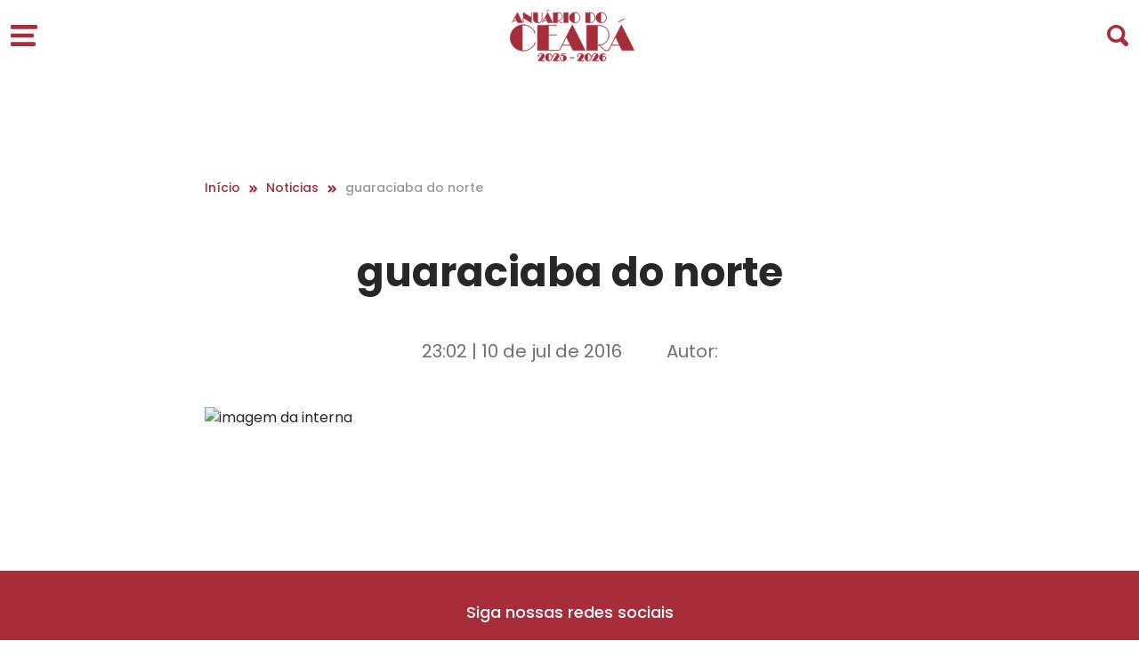

--- FILE ---
content_type: text/html; charset=UTF-8
request_url: https://www.anuariodoceara.com.br/?attachment_id=4092
body_size: 123571
content:


<!DOCTYPE html>
<html lang="pt-BR">
<head>
    <meta charset="UTF-8">
    <meta http-equiv="X-UA-Compatible" content="IE=edge">
    <meta name="viewport" content="width=device-width, initial-scale=1.0">

    <!-- jquery libs css-->
    <link rel="stylesheet" href="https://cdnjs.cloudflare.com/ajax/libs/twitter-bootstrap/5.2.3/css/bootstrap-reboot.min.css" integrity="sha512-IS8Z2ZgFvTz/yLxE6H07ip/Ad+yAGswoD1VliOeC2T4WaPFNPC1TwmQ5zomGS+syaR2oO3aXJGKaHv21Dspx0g==" crossorigin="anonymous" referrerpolicy="no-referrer" />
    <link rel="stylesheet" href="https://cdnjs.cloudflare.com/ajax/libs/twitter-bootstrap/5.2.3/css/bootstrap-grid.min.css" integrity="sha512-JQksK36WdRekVrvdxNyV3B0Q1huqbTkIQNbz1dlcFVgNynEMRl0F8OSqOGdVppLUDIvsOejhr/W5L3G/b3J+8w==" crossorigin="anonymous" referrerpolicy="no-referrer" />
    <link rel="stylesheet" href="https://cdnjs.cloudflare.com/ajax/libs/jquery-modal/0.9.1/jquery.modal.min.css" />
    <link rel="stylesheet" href="https://cdnjs.cloudflare.com/ajax/libs/OwlCarousel2/2.3.4/assets/owl.carousel.min.css" integrity="sha512-tS3S5qG0BlhnQROyJXvNjeEM4UpMXHrQfTGmbQ1gKmelCxlSEBUaxhRBj/EFTzpbP4RVSrpEikbmdJobCvhE3g==" crossorigin="anonymous" referrerpolicy="no-referrer" />
    <link rel="stylesheet" href="https://cdnjs.cloudflare.com/ajax/libs/OwlCarousel2/2.3.4/assets/owl.theme.default.min.css" integrity="sha512-sMXtMNL1zRzolHYKEujM2AqCLUR9F2C4/05cdbxjjLSRvMQIciEPCQZo++nk7go3BtSuK9kfa/s+a4f4i5pLkw==" crossorigin="anonymous" referrerpolicy="no-referrer" />

    <link rel="stylesheet" href="https://www.anuariodoceara.com.br/wp-content/themes/tema-anuario-do-ceara/assets/css/main.css">

            <link rel="stylesheet" href="https://cdnjs.cloudflare.com/ajax/libs/fancybox/3.5.7/jquery.fancybox.min.css">
        <link rel="stylesheet" href="https://www.anuariodoceara.com.br/wp-content/themes/tema-anuario-do-ceara/assets/css/interna.css">
        <link rel="stylesheet" href="https://www.anuariodoceara.com.br/wp-content/themes/tema-anuario-do-ceara/assets/css/especial.css">
    
    <link rel="stylesheet" href="https://www.anuariodoceara.com.br/wp-content/themes/tema-anuario-do-ceara/assets/css/canal.css">

    
    <style>
        :root{
            --especial       : #A62D39;
            --colorHover     : ;
        }
    </style>

    <!-- Google tag (gtag.js) -->
    <script async src="https://www.googletagmanager.com/gtag/js?id=G-F76RK35E3G"></script>
    <script>
    window.dataLayer = window.dataLayer || [];
    function gtag(){dataLayer.push(arguments);}
    gtag('js', new Date());

    gtag('config', 'G-F76RK35E3G');
    </script>

    <!-- jquery libs js-->
    <script src="https://code.jquery.com/jquery-3.6.4.min.js"></script>
    <script src="https://cdnjs.cloudflare.com/ajax/libs/jquery-modal/0.9.1/jquery.modal.min.js"></script>
    <script src="https://cdnjs.cloudflare.com/ajax/libs/OwlCarousel2/2.3.4/owl.carousel.min.js" integrity="sha512-bPs7Ae6pVvhOSiIcyUClR7/q2OAsRiovw4vAkX+zJbw3ShAeeqezq50RIIcIURq7Oa20rW2n2q+fyXBNcU9lrw==" crossorigin="anonymous" referrerpolicy="no-referrer"></script>
     <script src="https://cdnjs.cloudflare.com/ajax/libs/fancybox/3.5.7/jquery.fancybox.min.js"></script>

    <!-- wordpress assets -->
    <meta name='robots' content='index, follow, max-image-preview:large, max-snippet:-1, max-video-preview:-1' />

	<!-- This site is optimized with the Yoast SEO plugin v21.0 - https://yoast.com/wordpress/plugins/seo/ -->
	<link rel="canonical" href="https://www.anuariodoceara.com.br/" />
	<meta property="og:locale" content="pt_BR" />
	<meta property="og:type" content="article" />
	<meta property="og:title" content="guaraciaba do norte - Anuário do Ceará" />
	<meta property="og:url" content="https://www.anuariodoceara.com.br/" />
	<meta property="og:site_name" content="Anuário do Ceará" />
	<meta property="og:image" content="https://www.anuariodoceara.com.br" />
	<meta property="og:image:width" content="800" />
	<meta property="og:image:height" content="661" />
	<meta property="og:image:type" content="image/png" />
	<meta name="twitter:card" content="summary_large_image" />
	<script type="application/ld+json" class="yoast-schema-graph">{"@context":"https://schema.org","@graph":[{"@type":"WebPage","@id":"https://www.anuariodoceara.com.br/","url":"https://www.anuariodoceara.com.br/","name":"guaraciaba do norte - Anuário do Ceará","isPartOf":{"@id":"https://www.anuariodoceara.com.br/#website"},"primaryImageOfPage":{"@id":"https://www.anuariodoceara.com.br/#primaryimage"},"image":{"@id":"https://www.anuariodoceara.com.br/#primaryimage"},"thumbnailUrl":"https://www.anuariodoceara.com.br/wp-content/uploads/2016/06/guaraciaba-do-norte.png","datePublished":"2016-07-11T02:02:32+00:00","dateModified":"2016-07-11T02:02:32+00:00","breadcrumb":{"@id":"https://www.anuariodoceara.com.br/#breadcrumb"},"inLanguage":"pt-BR","potentialAction":[{"@type":"ReadAction","target":["https://www.anuariodoceara.com.br/"]}]},{"@type":"ImageObject","inLanguage":"pt-BR","@id":"https://www.anuariodoceara.com.br/#primaryimage","url":"https://www.anuariodoceara.com.br/wp-content/uploads/2016/06/guaraciaba-do-norte.png","contentUrl":"https://www.anuariodoceara.com.br/wp-content/uploads/2016/06/guaraciaba-do-norte.png","width":800,"height":661},{"@type":"BreadcrumbList","@id":"https://www.anuariodoceara.com.br/#breadcrumb","itemListElement":[{"@type":"ListItem","position":1,"name":"Início","item":"https://www.anuariodoceara.com.br/"},{"@type":"ListItem","position":2,"name":"guaraciaba do norte"}]},{"@type":"WebSite","@id":"https://www.anuariodoceara.com.br/#website","url":"https://www.anuariodoceara.com.br/","name":"Anuário do Ceará","description":"","publisher":{"@id":"https://www.anuariodoceara.com.br/#organization"},"potentialAction":[{"@type":"SearchAction","target":{"@type":"EntryPoint","urlTemplate":"https://www.anuariodoceara.com.br/?s={search_term_string}"},"query-input":"required name=search_term_string"}],"inLanguage":"pt-BR"},{"@type":"Organization","@id":"https://www.anuariodoceara.com.br/#organization","name":"Anuário do Ceará","url":"https://www.anuariodoceara.com.br/","logo":{"@type":"ImageObject","inLanguage":"pt-BR","@id":"https://www.anuariodoceara.com.br/#/schema/logo/image/","url":"","contentUrl":"","caption":"Anuário do Ceará"},"image":{"@id":"https://www.anuariodoceara.com.br/#/schema/logo/image/"}}]}</script>
	<!-- / Yoast SEO plugin. -->


<link rel='dns-prefetch' href='//www.anuariodoceara.com.br' />
<link rel="alternate" type="application/rss+xml" title="Feed de comentários para Anuário do Ceará &raquo; guaraciaba do norte" href="https://www.anuariodoceara.com.br/?attachment_id=4092/feed/" />
<link rel='stylesheet' id='wp-block-library-css' href='https://www.anuariodoceara.com.br/wp-includes/css/dist/block-library/style.min.css?ver=6.5.7' type='text/css' media='all' />
<style id='classic-theme-styles-inline-css' type='text/css'>
/*! This file is auto-generated */
.wp-block-button__link{color:#fff;background-color:#32373c;border-radius:9999px;box-shadow:none;text-decoration:none;padding:calc(.667em + 2px) calc(1.333em + 2px);font-size:1.125em}.wp-block-file__button{background:#32373c;color:#fff;text-decoration:none}
</style>
<style id='global-styles-inline-css' type='text/css'>
body{--wp--preset--color--black: #000000;--wp--preset--color--cyan-bluish-gray: #abb8c3;--wp--preset--color--white: #ffffff;--wp--preset--color--pale-pink: #f78da7;--wp--preset--color--vivid-red: #cf2e2e;--wp--preset--color--luminous-vivid-orange: #ff6900;--wp--preset--color--luminous-vivid-amber: #fcb900;--wp--preset--color--light-green-cyan: #7bdcb5;--wp--preset--color--vivid-green-cyan: #00d084;--wp--preset--color--pale-cyan-blue: #8ed1fc;--wp--preset--color--vivid-cyan-blue: #0693e3;--wp--preset--color--vivid-purple: #9b51e0;--wp--preset--gradient--vivid-cyan-blue-to-vivid-purple: linear-gradient(135deg,rgba(6,147,227,1) 0%,rgb(155,81,224) 100%);--wp--preset--gradient--light-green-cyan-to-vivid-green-cyan: linear-gradient(135deg,rgb(122,220,180) 0%,rgb(0,208,130) 100%);--wp--preset--gradient--luminous-vivid-amber-to-luminous-vivid-orange: linear-gradient(135deg,rgba(252,185,0,1) 0%,rgba(255,105,0,1) 100%);--wp--preset--gradient--luminous-vivid-orange-to-vivid-red: linear-gradient(135deg,rgba(255,105,0,1) 0%,rgb(207,46,46) 100%);--wp--preset--gradient--very-light-gray-to-cyan-bluish-gray: linear-gradient(135deg,rgb(238,238,238) 0%,rgb(169,184,195) 100%);--wp--preset--gradient--cool-to-warm-spectrum: linear-gradient(135deg,rgb(74,234,220) 0%,rgb(151,120,209) 20%,rgb(207,42,186) 40%,rgb(238,44,130) 60%,rgb(251,105,98) 80%,rgb(254,248,76) 100%);--wp--preset--gradient--blush-light-purple: linear-gradient(135deg,rgb(255,206,236) 0%,rgb(152,150,240) 100%);--wp--preset--gradient--blush-bordeaux: linear-gradient(135deg,rgb(254,205,165) 0%,rgb(254,45,45) 50%,rgb(107,0,62) 100%);--wp--preset--gradient--luminous-dusk: linear-gradient(135deg,rgb(255,203,112) 0%,rgb(199,81,192) 50%,rgb(65,88,208) 100%);--wp--preset--gradient--pale-ocean: linear-gradient(135deg,rgb(255,245,203) 0%,rgb(182,227,212) 50%,rgb(51,167,181) 100%);--wp--preset--gradient--electric-grass: linear-gradient(135deg,rgb(202,248,128) 0%,rgb(113,206,126) 100%);--wp--preset--gradient--midnight: linear-gradient(135deg,rgb(2,3,129) 0%,rgb(40,116,252) 100%);--wp--preset--font-size--small: 13px;--wp--preset--font-size--medium: 20px;--wp--preset--font-size--large: 36px;--wp--preset--font-size--x-large: 42px;--wp--preset--spacing--20: 0.44rem;--wp--preset--spacing--30: 0.67rem;--wp--preset--spacing--40: 1rem;--wp--preset--spacing--50: 1.5rem;--wp--preset--spacing--60: 2.25rem;--wp--preset--spacing--70: 3.38rem;--wp--preset--spacing--80: 5.06rem;--wp--preset--shadow--natural: 6px 6px 9px rgba(0, 0, 0, 0.2);--wp--preset--shadow--deep: 12px 12px 50px rgba(0, 0, 0, 0.4);--wp--preset--shadow--sharp: 6px 6px 0px rgba(0, 0, 0, 0.2);--wp--preset--shadow--outlined: 6px 6px 0px -3px rgba(255, 255, 255, 1), 6px 6px rgba(0, 0, 0, 1);--wp--preset--shadow--crisp: 6px 6px 0px rgba(0, 0, 0, 1);}:where(.is-layout-flex){gap: 0.5em;}:where(.is-layout-grid){gap: 0.5em;}body .is-layout-flex{display: flex;}body .is-layout-flex{flex-wrap: wrap;align-items: center;}body .is-layout-flex > *{margin: 0;}body .is-layout-grid{display: grid;}body .is-layout-grid > *{margin: 0;}:where(.wp-block-columns.is-layout-flex){gap: 2em;}:where(.wp-block-columns.is-layout-grid){gap: 2em;}:where(.wp-block-post-template.is-layout-flex){gap: 1.25em;}:where(.wp-block-post-template.is-layout-grid){gap: 1.25em;}.has-black-color{color: var(--wp--preset--color--black) !important;}.has-cyan-bluish-gray-color{color: var(--wp--preset--color--cyan-bluish-gray) !important;}.has-white-color{color: var(--wp--preset--color--white) !important;}.has-pale-pink-color{color: var(--wp--preset--color--pale-pink) !important;}.has-vivid-red-color{color: var(--wp--preset--color--vivid-red) !important;}.has-luminous-vivid-orange-color{color: var(--wp--preset--color--luminous-vivid-orange) !important;}.has-luminous-vivid-amber-color{color: var(--wp--preset--color--luminous-vivid-amber) !important;}.has-light-green-cyan-color{color: var(--wp--preset--color--light-green-cyan) !important;}.has-vivid-green-cyan-color{color: var(--wp--preset--color--vivid-green-cyan) !important;}.has-pale-cyan-blue-color{color: var(--wp--preset--color--pale-cyan-blue) !important;}.has-vivid-cyan-blue-color{color: var(--wp--preset--color--vivid-cyan-blue) !important;}.has-vivid-purple-color{color: var(--wp--preset--color--vivid-purple) !important;}.has-black-background-color{background-color: var(--wp--preset--color--black) !important;}.has-cyan-bluish-gray-background-color{background-color: var(--wp--preset--color--cyan-bluish-gray) !important;}.has-white-background-color{background-color: var(--wp--preset--color--white) !important;}.has-pale-pink-background-color{background-color: var(--wp--preset--color--pale-pink) !important;}.has-vivid-red-background-color{background-color: var(--wp--preset--color--vivid-red) !important;}.has-luminous-vivid-orange-background-color{background-color: var(--wp--preset--color--luminous-vivid-orange) !important;}.has-luminous-vivid-amber-background-color{background-color: var(--wp--preset--color--luminous-vivid-amber) !important;}.has-light-green-cyan-background-color{background-color: var(--wp--preset--color--light-green-cyan) !important;}.has-vivid-green-cyan-background-color{background-color: var(--wp--preset--color--vivid-green-cyan) !important;}.has-pale-cyan-blue-background-color{background-color: var(--wp--preset--color--pale-cyan-blue) !important;}.has-vivid-cyan-blue-background-color{background-color: var(--wp--preset--color--vivid-cyan-blue) !important;}.has-vivid-purple-background-color{background-color: var(--wp--preset--color--vivid-purple) !important;}.has-black-border-color{border-color: var(--wp--preset--color--black) !important;}.has-cyan-bluish-gray-border-color{border-color: var(--wp--preset--color--cyan-bluish-gray) !important;}.has-white-border-color{border-color: var(--wp--preset--color--white) !important;}.has-pale-pink-border-color{border-color: var(--wp--preset--color--pale-pink) !important;}.has-vivid-red-border-color{border-color: var(--wp--preset--color--vivid-red) !important;}.has-luminous-vivid-orange-border-color{border-color: var(--wp--preset--color--luminous-vivid-orange) !important;}.has-luminous-vivid-amber-border-color{border-color: var(--wp--preset--color--luminous-vivid-amber) !important;}.has-light-green-cyan-border-color{border-color: var(--wp--preset--color--light-green-cyan) !important;}.has-vivid-green-cyan-border-color{border-color: var(--wp--preset--color--vivid-green-cyan) !important;}.has-pale-cyan-blue-border-color{border-color: var(--wp--preset--color--pale-cyan-blue) !important;}.has-vivid-cyan-blue-border-color{border-color: var(--wp--preset--color--vivid-cyan-blue) !important;}.has-vivid-purple-border-color{border-color: var(--wp--preset--color--vivid-purple) !important;}.has-vivid-cyan-blue-to-vivid-purple-gradient-background{background: var(--wp--preset--gradient--vivid-cyan-blue-to-vivid-purple) !important;}.has-light-green-cyan-to-vivid-green-cyan-gradient-background{background: var(--wp--preset--gradient--light-green-cyan-to-vivid-green-cyan) !important;}.has-luminous-vivid-amber-to-luminous-vivid-orange-gradient-background{background: var(--wp--preset--gradient--luminous-vivid-amber-to-luminous-vivid-orange) !important;}.has-luminous-vivid-orange-to-vivid-red-gradient-background{background: var(--wp--preset--gradient--luminous-vivid-orange-to-vivid-red) !important;}.has-very-light-gray-to-cyan-bluish-gray-gradient-background{background: var(--wp--preset--gradient--very-light-gray-to-cyan-bluish-gray) !important;}.has-cool-to-warm-spectrum-gradient-background{background: var(--wp--preset--gradient--cool-to-warm-spectrum) !important;}.has-blush-light-purple-gradient-background{background: var(--wp--preset--gradient--blush-light-purple) !important;}.has-blush-bordeaux-gradient-background{background: var(--wp--preset--gradient--blush-bordeaux) !important;}.has-luminous-dusk-gradient-background{background: var(--wp--preset--gradient--luminous-dusk) !important;}.has-pale-ocean-gradient-background{background: var(--wp--preset--gradient--pale-ocean) !important;}.has-electric-grass-gradient-background{background: var(--wp--preset--gradient--electric-grass) !important;}.has-midnight-gradient-background{background: var(--wp--preset--gradient--midnight) !important;}.has-small-font-size{font-size: var(--wp--preset--font-size--small) !important;}.has-medium-font-size{font-size: var(--wp--preset--font-size--medium) !important;}.has-large-font-size{font-size: var(--wp--preset--font-size--large) !important;}.has-x-large-font-size{font-size: var(--wp--preset--font-size--x-large) !important;}
.wp-block-navigation a:where(:not(.wp-element-button)){color: inherit;}
:where(.wp-block-post-template.is-layout-flex){gap: 1.25em;}:where(.wp-block-post-template.is-layout-grid){gap: 1.25em;}
:where(.wp-block-columns.is-layout-flex){gap: 2em;}:where(.wp-block-columns.is-layout-grid){gap: 2em;}
.wp-block-pullquote{font-size: 1.5em;line-height: 1.6;}
</style>
<link rel='stylesheet' id='style-css' href='https://www.anuariodoceara.com.br/wp-content/themes/tema-anuario-do-ceara/style.css?ver=6.5.7' type='text/css' media='all' />
<link rel='stylesheet' id='dashicons-css' href='https://www.anuariodoceara.com.br/wp-includes/css/dashicons.min.css?ver=6.5.7' type='text/css' media='all' />
<link rel="https://api.w.org/" href="https://www.anuariodoceara.com.br/wp-json/" /><link rel="alternate" type="application/json" href="https://www.anuariodoceara.com.br/wp-json/wp/v2/media/4092" /><link rel="EditURI" type="application/rsd+xml" title="RSD" href="https://www.anuariodoceara.com.br/xmlrpc.php?rsd" />
<meta name="generator" content="WordPress 6.5.7" />
<link rel='shortlink' href='https://www.anuariodoceara.com.br/?p=4092' />
<link rel="icon" href="https://www.anuariodoceara.com.br/wp-content/uploads/2025/08/cropped-Camada-1-32x32.png" sizes="32x32" />
<link rel="icon" href="https://www.anuariodoceara.com.br/wp-content/uploads/2025/08/cropped-Camada-1-192x192.png" sizes="192x192" />
<link rel="apple-touch-icon" href="https://www.anuariodoceara.com.br/wp-content/uploads/2025/08/cropped-Camada-1-180x180.png" />
<meta name="msapplication-TileImage" content="https://www.anuariodoceara.com.br/wp-content/uploads/2025/08/cropped-Camada-1-270x270.png" />
		<style type="text/css" id="wp-custom-css">
			.menu-geral-lateral .pesquisa-menu figure svg path {
    stroke: var(--especial)!important;
}
.logo-menu-lateral figure svg path {
    stroke: var(--especial)!important;
}
.logo-menu-lateral figure svg rect {
    fill: var(--especial) !important;
    stroke: var(--especial) !important;
}		</style>
		    <!-- /wordpress assets -->

    <title>Notícias</title>
</head>

<body data-rsssl=1>

<section class="menu-geral fixed ">
    <div class="container-fluid">
        <div class="row">
            <div class="col-lg-12 col-md-12 col-sm-12">
                <div class="menu-caixa">
                    <div class="icon-menu">
                        <figure>
                            <svg id="icone-menu" xmlns="http://www.w3.org/2000/svg" width="30" height="24" viewBox="0 0 30 24">
                                <g id="Grupo_7678" data-name="Grupo 7678" transform="translate(-255 -96)">
                                  <g id="Grupo_5589" data-name="Grupo 5589" transform="translate(255 96)">
                                    <path id="Caminho_1355" data-name="Caminho 1355" d="M3766.7,2714.108h-27.081a1.515,1.515,0,0,1-1.46-1.565v-1.565a1.516,1.516,0,0,1,1.46-1.565H3766.7a1.515,1.515,0,0,1,1.459,1.565v1.565A1.515,1.515,0,0,1,3766.7,2714.108Z" transform="translate(-3738.164 -2709.412)" fill="#885b00"/>
                                    <path id="Caminho_1356" data-name="Caminho 1356" d="M3762.641,2723.358h-22.912a1.565,1.565,0,0,1-1.565-1.565v-1.565a1.566,1.566,0,0,1,1.565-1.565h22.912a1.565,1.565,0,0,1,1.565,1.565v1.565A1.565,1.565,0,0,1,3762.641,2723.358Z" transform="translate(-3738.164 -2709.01)" fill="#885b00"/>
                                    <path id="Caminho_1357" data-name="Caminho 1357" d="M3764.671,2732.608h-25.054a1.512,1.512,0,0,1-1.452-1.565v-1.565a1.512,1.512,0,0,1,1.452-1.565h25.054a1.513,1.513,0,0,1,1.453,1.565v1.565A1.512,1.512,0,0,1,3764.671,2732.608Z" transform="translate(-3738.164 -2708.607)" fill="#885b00"/>
                                  </g>
                                </g>
                              </svg>
                        </figure>
                    </div>
                    <div class="logo-menu">
                        <figure>
                            <a href="/">
                                <?xml version='1.0' encoding='UTF-8'?> <svg id='Camada_2' data-name='Camada 2' xmlns='http://www.w3.org/2000/svg' viewBox='0 0 139.5 57.47'>   <defs>     <style>       .cls-1 {         fill: var(--especial);         stroke: var(--especial);         stroke-miterlimit: 10;         stroke-width: .5px;       }     </style>   </defs>   <g id='Camada_1-2' data-name='Camada 1'>     <g>       <path class='cls-1' d='M102.28,14.58c-.12,0-.36-.01-.36-.03V3.03s.24-.03.36-.03c3.17,0,5.8,2.61,5.8,5.8s-2.63,5.78-5.8,5.78M102.28,14.7c3.25,0,5.92-2.66,5.92-5.9s-2.67-5.92-5.92-5.92-5.9,2.67-5.9,5.92,2.66,5.9,5.9,5.9M90.17,14.34h-.03s-.33,0-.33-.01V3.27s.09-.01.3-.01h.03c2.9,0,5.21,2.19,5.21,5.53s-2.34,5.56-5.18,5.56M90.15,14.46c2.99,0,5.32-2.31,5.32-5.68s-2.33-5.65-5.32-5.65h-5.15c-.11,0-.18.06-.18.18v10.96c0,.11.06.18.18.18h5.15ZM72.68,14.58c-.12,0-.36-.01-.36-.03V3.03s.24-.03.36-.03c3.17,0,5.8,2.61,5.8,5.8s-2.63,5.78-5.8,5.78M72.68,14.7c3.25,0,5.92-2.66,5.92-5.9s-2.67-5.92-5.92-5.92-5.9,2.67-5.9,5.92,2.66,5.9,5.9,5.9M60.58,14.46h4.62c.11,0,.18-.08.18-.18V3.32c0-.14-.06-.18-.18-.18h-4.62c-.09,0-.18.05-.18.18v10.96c0,.11.06.18.18.18M53.68,12.05V3.27s.08-.01.2-.01h.06c2.85,0,4.8,1.71,4.8,4.18,0,2.81-2.07,4.61-4.94,4.61h-.12ZM48.88,14.46h4.62c.12,0,.18-.08.18-.18v-2.11h.12c1.71,0,2.04,2.45,3.94,2.45.32,0,.57-.02.95-.14.09-.03.12-.12.08-.17l-.02-.02s-.11-.03-.14-.02c-.32.18-.57.21-.88.21-1.63,0-2.05-1.96-3.4-2.36,2.84-.21,4.51-2.19,4.51-4.7s-1.99-4.3-4.91-4.3h-5.07c-.11,0-.18.08-.18.18v10.96c0,.12.08.18.18.18M37.72,12.05l1.84-3.64,1.77,3.64h-3.61ZM42.25,3.06c-.06,0-.12.05-.15.11l-5.01,9.85c-.47.92-.62,1.12-.71,1.28-.05.08.02.17.08.17h.02s.08-.02.11-.08c.09-.18.18-.45.62-1.31l.47-.91h3.73l.17.35c.65,1.33.74,1.53.85,1.75.05.09.14.2.29.2h5.25c.09,0,.15-.09.09-.2-.09-.17-.23-.44-.91-1.77l-4.74-9.33c-.03-.06-.08-.11-.14-.11M43.48.45c.06-.03.06-.09.05-.12v-.03s-.06-.08-.15-.03-.23.15-.56.32l-1.13.56c-.38.18-.59.23-.71.29-.06.03-.06.09-.05.12l.02.03s.06.08.14.05c.14-.06.3-.2.66-.38l1.1-.54c.36-.18.54-.21.63-.26M31.19,14.7c3.5,0,4.95-2.04,4.95-4.48v-5.5c0-1.03.05-1.33.05-1.48,0-.08-.06-.11-.09-.11h-.02s-.11.03-.11.11c0,.15.05.45.05,1.48v5.5c0,2.39-1.43,4.36-4.8,4.36-.03,0-.06,0-.06-.01V3.32c0-.09-.03-.18-.17-.18h-4.67c-.11,0-.15.08-.15.18v6.54c0,2.69,1.65,4.85,5.01,4.85M23.97,14.46c.17.09.29.03.29-.11V5.03c0-1.49.05-1.69.05-1.78,0-.08-.06-.11-.09-.11h-.03s-.09.03-.09.11c0,.09.05.29.05,1.78v3.56L15.18,3.14c-.17-.11-.29-.03-.29.11v9.33c0,1.46-.05,1.68-.05,1.78,0,.08.06.11.09.11h.03s.09-.03.09-.11c0-.11-.05-.32-.05-1.78v-3.55l8.95,5.44ZM3.87,12.05l1.84-3.64,1.77,3.64h-3.61ZM8.4,3.06c-.06,0-.12.05-.15.11L3.24,13.01c-.47.92-.62,1.12-.71,1.28-.05.08.01.17.08.17h.02s.08-.02.11-.08c.09-.18.18-.45.62-1.31l.47-.91h3.73l.17.35c.65,1.33.74,1.53.85,1.75.05.09.14.2.29.2h5.25c.09,0,.15-.09.09-.2-.09-.17-.23-.44-.91-1.77L8.54,3.17c-.03-.06-.08-.11-.14-.11'/>       <path class='cls-1' d='M113.69,39.32l4.56-9,4.37,9h-8.92ZM124.89,17.1c-.15,0-.3.11-.37.26l-12.4,24.35c-1.16,2.28-1.53,2.76-1.76,3.17-.11.19.04.41.19.41h.04c.11,0,.19-.04.26-.19.22-.45.45-1.12,1.53-3.25l1.16-2.24h9.22l.41.86c1.61,3.29,1.83,3.77,2.09,4.33.11.22.34.49.71.49h12.99c.22,0,.37-.22.22-.49-.22-.41-.56-1.08-2.24-4.37l-11.72-23.08c-.07-.15-.19-.26-.34-.26M127.91,10.64c.15-.07.15-.22.11-.3l-.04-.07c-.04-.07-.11-.19-.34-.07-.22.11-.56.37-1.38.78l-2.8,1.38c-.93.45-1.46.56-1.76.71-.15.07-.15.22-.11.3l.04.07c.04.07.15.19.34.11.34-.15.75-.49,1.64-.93l2.73-1.34c.9-.45,1.34-.52,1.57-.63M98.19,39.32v-21.69s.19-.04.49-.04h.15c7.06,0,11.87,4.22,11.87,10.34,0,6.94-5.12,11.39-12.21,11.39h-.3ZM86.32,45.29h11.43c.3,0,.45-.19.45-.45v-5.23h.3c4.22,0,5.04,6.05,9.75,6.05.78,0,1.42-.04,2.35-.34.22-.07.3-.3.19-.41l-.04-.04c-.11-.11-.26-.07-.34-.04-.78.45-1.42.52-2.17.52-4.03,0-5.08-4.85-8.4-5.82,7.02-.52,11.16-5.41,11.16-11.61s-4.93-10.64-12.14-10.64h-12.55c-.26,0-.45.19-.45.45v27.11c0,.3.19.45.45.45M58.72,39.32l4.56-9,4.37,9h-8.92ZM69.93,17.1c-.15,0-.3.11-.37.26l-12.4,24.35c-1.16,2.28-1.53,2.76-1.75,3.17-.11.19.04.41.19.41h.04c.11,0,.19-.04.26-.19.22-.45.45-1.12,1.53-3.25l1.16-2.24h9.22l.41.86c1.61,3.29,1.83,3.77,2.09,4.33.11.22.34.49.71.49h12.99c.22,0,.37-.22.22-.49-.22-.41-.56-1.08-2.24-4.37l-11.72-23.08c-.07-.15-.19-.26-.34-.26M31.39,45.29h18.93c3.29,0,3.73.07,4.03.07.19,0,.26-.15.26-.22v-.07c0-.07-.07-.22-.26-.22-.3,0-.75.15-4.03.15h-6.8c-.15,0-.26,0-.26-.04v-16.65h5.19c2.73,0,3.29.11,3.66.11.19,0,.26-.15.26-.22v-.07c0-.07-.07-.22-.26-.22-.37,0-.93.11-3.66.11h-5.19v-10.38s.07-.04.22-.04h4.97c2.73,0,3.17.15,3.66.15.19,0,.26-.15.26-.22v-.07c0-.07-.07-.22-.26-.22-.49,0-.93.07-3.66.07h-17.06c-.22,0-.45.19-.45.45v27.11c0,.3.19.45.45.45M14.85,45.89c6.5,0,11.58-4.11,13.74-9,.07-.19.04-.26-.04-.34l-.04-.04c-.07-.07-.34-.07-.41.19-1.64,4.78-6.95,8.89-13.26,8.89-.3,0-.9-.04-.9-.07v-28.49s.6-.07.9-.07c6.24,0,11.54,4.22,13.03,8.92.07.26.34.26.41.19l.04-.04c.07-.07.11-.11.04-.34-1.98-4.82-7.13-9.04-13.52-9.04C6.86,16.65.25,23.22.25,31.25s6.61,14.64,14.6,14.64'/>       <rect class='cls-1' x='67.79' y='53.24' width='3.91' height='1.09'/>       <path class='cls-1' d='M106.34,49.45c-.17-.14-.35-.26-.56-.34-.2-.09-.42-.15-.65-.19-.23-.04-.46-.06-.69-.06-.64,0-1.23.12-1.75.37-.52.25-.96.57-1.33.98-.37.4-.65.86-.85,1.38-.2.52-.3,1.04-.3,1.58s.09,1.04.26,1.55c.18.51.46.97.85,1.37.16.18.36.34.57.47.22.13.44.25.68.34.24.09.48.16.74.21.25.05.51.07.75.07.52,0,.98-.07,1.38-.21.4-.14.75-.34,1.05-.59.3-.25.53-.55.72-.89.18-.34.32-.72.4-1.12.02-.12.03-.25.03-.39,0-.34-.06-.65-.18-.93-.12-.28-.28-.53-.48-.74-.2-.21-.44-.37-.71-.49-.27-.12-.56-.17-.86-.17-.09,0-.21.01-.35.03-.15.02-.29.06-.43.1-.14.05-.26.1-.36.17-.1.07-.15.15-.15.24,0,.11.06.17.16.17.05,0,.08-.02.11-.05.34-.19.7-.29,1.08-.29.25,0,.48.05.7.16.22.11.4.25.56.43.16.18.28.39.38.62.09.24.14.48.14.72,0,.43-.08.83-.25,1.18-.17.36-.4.66-.69.92-.29.25-.63.45-1.02.59-.39.14-.79.21-1.22.21h-.15s-.09,0-.13-.01v-7.61c.1-.02.21-.03.32-.04.11-.01.22-.02.33-.02.29,0,.58.03.85.08.28.06.51.19.68.4.05.06.1.13.15.21.04.08.09.16.13.23.04.07.08.13.13.18.05.05.09.07.13.07.05,0,.11-.03.19-.08.07-.05.11-.11.11-.17,0-.04-.01-.08-.03-.12-.13-.22-.28-.4-.44-.54ZM98.71,56.47c-.15.03-.31.05-.5.06-.1,0-.24.02-.4.02-.14,0-.32.01-.54.02-.22,0-.49,0-.8,0h-.4l2.34-3.24c.1-.14.21-.3.3-.47.1-.17.19-.35.26-.53.08-.19.14-.38.19-.57.05-.19.07-.38.07-.57,0-.44-.1-.82-.3-1.13-.2-.31-.46-.56-.79-.76-.33-.19-.71-.34-1.14-.43s-.88-.13-1.34-.13-.92.07-1.34.2c-.42.13-.8.32-1.12.55-.32.23-.58.51-.76.83-.19.32-.28.66-.28,1.02,0,.24.04.46.11.67.07.21.21.42.42.66.04.03.08.05.13.05s.1-.02.14-.06c.04-.04.06-.09.06-.15,0-.04-.01-.08-.03-.12-.17-.19-.29-.37-.35-.53-.06-.16-.1-.34-.1-.53,0-.32.09-.62.26-.9.17-.28.4-.51.7-.71.29-.2.63-.35,1.02-.47.39-.11.8-.17,1.22-.17.34,0,.58.04.7.13.12.09.19.21.19.37,0,.13-.03.26-.08.39-.06.13-.11.26-.17.37-.2.39-.42.78-.67,1.18-.24.4-.47.76-.68,1.08-.25.38-.49.75-.74,1.1l-2.3,3.18h5.85c.1,0,.22,0,.35.01.13,0,.25.01.36.02.11,0,.21,0,.29.02.08,0,.13.01.15.01.1,0,.18-.04.21-.13.04-.09.06-.16.06-.22,0-.05,0-.1-.03-.13-.02-.04-.06-.06-.12-.06-.03,0-.06,0-.08.01-.05.01-.14.04-.29.06ZM88.21,49.22c.23.05.45.13.66.23.28.14.54.33.77.56s.45.49.62.8c.17.3.31.64.4,1.01.1.37.15.77.15,1.21s-.05.83-.15,1.2c-.1.37-.24.71-.42,1.01-.18.3-.39.57-.64.8-.25.23-.52.41-.81.54-.21.1-.43.17-.65.21-.22.05-.46.07-.7.07h-.18v-7.69s.08,0,.12,0,.08,0,.13,0c.24,0,.47.02.7.07ZM83.65,53.02c.02.51.11,1.01.3,1.52.18.5.44.95.76,1.35.33.4.72.72,1.17.97.46.25.97.37,1.54.37.66,0,1.25-.15,1.77-.45.3-.17.57-.39.81-.64.24-.25.45-.54.63-.86.18-.32.31-.67.41-1.05.1-.38.15-.78.15-1.2,0-.66-.1-1.25-.3-1.77-.2-.52-.47-.96-.81-1.33-.34-.37-.73-.65-1.17-.84-.45-.19-.91-.29-1.39-.29-.39,0-.78.06-1.16.19-.39.12-.76.32-1.12.6-.26.2-.49.43-.68.68-.19.25-.36.53-.49.82-.13.29-.23.6-.3.92-.07.32-.11.64-.12.96v.07ZM82.13,56.47c-.15.03-.31.05-.5.06-.11,0-.24.02-.4.02-.14,0-.32.01-.54.02-.22,0-.49,0-.8,0h-.4l2.34-3.24c.1-.14.21-.3.3-.47.1-.17.19-.35.26-.53.08-.19.14-.38.19-.57.05-.19.07-.38.07-.57,0-.44-.1-.82-.3-1.13-.2-.31-.46-.56-.79-.76-.33-.19-.71-.34-1.14-.43-.43-.09-.88-.13-1.34-.13s-.92.07-1.34.2c-.42.13-.8.32-1.12.55-.32.23-.58.51-.76.83-.19.32-.28.66-.28,1.02,0,.24.04.46.11.67.07.21.21.42.42.66.04.03.08.05.13.05s.1-.02.14-.06c.04-.04.06-.09.06-.15,0-.04-.01-.08-.03-.12-.17-.19-.29-.37-.35-.53-.06-.16-.1-.34-.1-.53,0-.32.09-.62.26-.9.17-.28.4-.51.7-.71.29-.2.63-.35,1.02-.47.39-.11.8-.17,1.22-.17.34,0,.58.04.7.13.12.09.19.21.19.37,0,.13-.03.26-.08.39-.06.13-.11.26-.17.37-.2.39-.42.78-.67,1.18-.24.4-.47.76-.68,1.08-.25.38-.49.75-.74,1.1l-2.3,3.18h5.85c.1,0,.22,0,.35.01.13,0,.25.01.36.02.11,0,.21,0,.29.02.08,0,.13.01.15.01.1,0,.18-.04.21-.13.04-.09.06-.16.06-.22,0-.05,0-.1-.03-.13-.02-.04-.06-.06-.12-.06-.03,0-.06,0-.08.01-.04.01-.14.04-.29.06ZM61.9,49.11c-.16.02-.33.03-.52.03h-3.2s-.05-.01-.08-.01-.05.02-.06.05l-.02.06c-.15.36-.28.71-.39,1.06-.11.35-.23.7-.38,1.06-.02.06-.02.1-.02.11,0,.11.07.16.22.16.06,0,.11-.04.16-.11.05-.07.14-.13.26-.19.12-.06.26-.1.42-.15.16-.04.32-.07.5-.1.18-.03.35-.04.52-.04.05,0,.11,0,.16.01.06,0,.11.03.16.08.05.04.09.12.12.21.03.1.05.23.05.4v5.11h-.13c-.4,0-.78-.05-1.15-.16-.37-.1-.7-.26-.98-.47-.28-.21-.51-.46-.69-.77-.18-.31-.26-.67-.26-1.08,0-.19.04-.39.12-.59.08-.2.22-.38.42-.56.07-.07.11-.14.11-.21,0-.07-.03-.13-.08-.17-.05-.05-.12-.07-.19-.07-.13,0-.24.06-.33.19-.09.12-.17.27-.24.44-.06.17-.11.34-.14.52-.03.18-.05.31-.05.41,0,.47.09.89.28,1.24.18.36.43.65.74.9.31.24.67.43,1.08.55.41.12.85.19,1.31.19.52,0,1.01-.08,1.47-.25.46-.16.86-.39,1.2-.69.34-.3.61-.65.8-1.06.19-.41.29-.86.29-1.36s-.1-.91-.3-1.3c-.2-.39-.47-.72-.83-1-.35-.28-.77-.49-1.24-.63-.48-.15-.99-.22-1.54-.22-.28,0-.57.02-.85.06-.28.04-.54.11-.79.22.08-.25.16-.49.24-.74.08-.24.17-.49.28-.75h2.45c.13,0,.28,0,.44.01.16,0,.3.01.44.02.14,0,.25.01.35.02.09,0,.15.01.16.01.1,0,.17-.04.21-.12.03-.08.05-.16.05-.24,0-.1-.05-.15-.15-.15-.03,0-.06,0-.08.01-.05.02-.15.03-.31.05ZM54.75,56.47c-.15.03-.31.05-.5.06-.11,0-.24.02-.4.02-.14,0-.32.01-.54.02-.22,0-.49,0-.8,0h-.4l2.34-3.24c.1-.14.21-.3.3-.47.1-.17.19-.35.26-.53.08-.19.14-.38.19-.57.04-.19.07-.38.07-.57,0-.44-.1-.82-.3-1.13-.2-.31-.46-.56-.79-.76-.33-.19-.71-.34-1.14-.43-.43-.09-.88-.13-1.34-.13s-.92.07-1.34.2c-.42.13-.8.32-1.12.55-.32.23-.58.51-.76.83-.19.32-.28.66-.28,1.02,0,.24.04.46.11.67.07.21.21.42.42.66.04.03.08.05.13.05s.1-.02.14-.06c.04-.04.06-.09.06-.15,0-.04-.01-.08-.03-.12-.17-.19-.29-.37-.35-.53-.06-.16-.1-.34-.1-.53,0-.32.09-.62.26-.9.17-.28.4-.51.7-.71.29-.2.63-.35,1.02-.47.39-.11.8-.17,1.22-.17.34,0,.58.04.7.13.12.09.19.21.19.37,0,.13-.03.26-.08.39-.06.13-.11.26-.17.37-.2.39-.42.78-.67,1.18-.24.4-.47.76-.68,1.08-.25.38-.49.75-.74,1.1l-2.3,3.18h5.85c.1,0,.22,0,.35.01.13,0,.25.01.36.02.11,0,.21,0,.29.02.08,0,.13.01.15.01.1,0,.18-.04.21-.13.04-.09.06-.16.06-.22,0-.05,0-.1-.03-.13-.02-.04-.06-.06-.12-.06-.03,0-.06,0-.08.01-.05.01-.14.04-.29.06ZM44.25,49.22c.23.05.45.13.66.23.28.14.53.33.77.56.24.23.45.49.62.8.17.3.31.64.4,1.01.1.37.15.77.15,1.21s-.05.83-.15,1.2c-.1.37-.24.71-.42,1.01-.18.3-.39.57-.64.8-.25.23-.52.41-.81.54-.21.1-.43.17-.65.21-.22.05-.46.07-.7.07h-.18v-7.69s.08,0,.12,0c.04,0,.08,0,.13,0,.24,0,.47.02.7.07ZM39.69,53.02c.01.51.11,1.01.3,1.52.18.5.44.95.76,1.35.33.4.72.72,1.17.97.46.25.97.37,1.54.37.66,0,1.25-.15,1.77-.45.3-.17.57-.39.81-.64.24-.25.45-.54.63-.86.18-.32.31-.67.41-1.05.1-.38.15-.78.15-1.2,0-.66-.1-1.25-.3-1.77-.2-.52-.47-.96-.81-1.33-.34-.37-.73-.65-1.17-.84-.45-.19-.91-.29-1.39-.29-.39,0-.78.06-1.16.19-.39.12-.76.32-1.12.6-.26.2-.49.43-.68.68-.19.25-.36.53-.49.82s-.23.6-.3.92c-.07.32-.11.64-.12.96v.07ZM38.17,56.47c-.15.03-.31.05-.5.06-.1,0-.24.02-.4.02-.14,0-.32.01-.54.02-.22,0-.49,0-.8,0h-.4l2.34-3.24c.1-.14.21-.3.3-.47.1-.17.19-.35.26-.53.08-.19.14-.38.19-.57.05-.19.07-.38.07-.57,0-.44-.1-.82-.3-1.13-.2-.31-.46-.56-.79-.76-.33-.19-.71-.34-1.14-.43s-.88-.13-1.34-.13-.92.07-1.34.2c-.42.13-.8.32-1.12.55-.32.23-.58.51-.76.83-.19.32-.28.66-.28,1.02,0,.24.04.46.11.67.07.21.21.42.42.66.04.03.08.05.13.05s.1-.02.14-.06c.04-.04.06-.09.06-.15,0-.04-.01-.08-.03-.12-.17-.19-.29-.37-.35-.53-.06-.16-.1-.34-.1-.53,0-.32.09-.62.26-.9.17-.28.4-.51.7-.71.29-.2.63-.35,1.02-.47.39-.11.8-.17,1.22-.17.34,0,.58.04.7.13.12.09.19.21.19.37,0,.13-.03.26-.08.39-.06.13-.11.26-.17.37-.2.39-.42.78-.67,1.18-.24.4-.47.76-.68,1.08-.25.38-.49.75-.74,1.1l-2.3,3.18h5.85c.1,0,.22,0,.35.01.13,0,.25.01.36.02.11,0,.21,0,.29.02.08,0,.13.01.15.01.1,0,.18-.04.21-.13.04-.09.06-.16.06-.22,0-.05,0-.1-.03-.13-.02-.04-.06-.06-.12-.06-.03,0-.06,0-.08.01-.05.01-.14.04-.29.06Z'/>     </g>   </g> </svg>                            </a>
                        </figure>
                    </div>
                    <div class="pesquisa-menu">
                        <a href="/busca/">
                            <figure>
                                <svg xmlns="http://www.w3.org/2000/svg" width="24.001" height="24" viewBox="0 0 24.001 24">
                                    <path id="Caminho_1390" data-name="Caminho 1390" d="M1486.3,2510.724a2.6,2.6,0,0,0-.738-1.905l-4.238-4.394a9.793,9.793,0,0,0-3.44-13.679,10.433,10.433,0,0,0-14.09,3.339,9.793,9.793,0,0,0,3.44,13.68,10.523,10.523,0,0,0,10.1.3l4.234,4.387a2.694,2.694,0,0,0,1.2.724,2.756,2.756,0,0,0,3.42-1.771,2.6,2.6,0,0,0,.117-.686Zm-18.49-7.062a6.5,6.5,0,1,1,9.184.3h0A6.506,6.506,0,0,1,1467.805,2503.661Z" transform="translate(-1462.296 -2489.296)" fill="#1b406d"></path>
                                </svg>
                            </figure>
                        </a>
                    </div>
                    <div class="menu-geral-subcaixa" id="menu-geral-subcaixa">
                        <div class="menu-geral-lateral">
                            <div class="pesquisa-menu">
                                <a href="/busca/">
                                    <figure>
                                        <svg xmlns="http://www.w3.org/2000/svg" width="24.001" height="24" viewBox="0 0 24.001 24">
                                            <path id="Caminho_1390" data-name="Caminho 1390" d="M1486.3,2510.724a2.6,2.6,0,0,0-.738-1.905l-4.238-4.394a9.793,9.793,0,0,0-3.44-13.679,10.433,10.433,0,0,0-14.09,3.339,9.793,9.793,0,0,0,3.44,13.68,10.523,10.523,0,0,0,10.1.3l4.234,4.387a2.694,2.694,0,0,0,1.2.724,2.756,2.756,0,0,0,3.42-1.771,2.6,2.6,0,0,0,.117-.686Zm-18.49-7.062a6.5,6.5,0,1,1,9.184.3h0A6.506,6.506,0,0,1,1467.805,2503.661Z" transform="translate(-1462.296 -2489.296)" fill="#1b406d"></path>
                                        </svg>
                                    </figure>
                                </a>
                            </div>
                            <div class="logo-menu logo-menu-lateral">
                              <figure>
                                <a href="/">
                                    <?xml version='1.0' encoding='UTF-8'?> <svg id='Camada_2' data-name='Camada 2' xmlns='http://www.w3.org/2000/svg' viewBox='0 0 139.5 57.47'>   <defs>     <style>       .cls-1 {         fill: var(--especial);         stroke: var(--especial);         stroke-miterlimit: 10;         stroke-width: .5px;       }     </style>   </defs>   <g id='Camada_1-2' data-name='Camada 1'>     <g>       <path class='cls-1' d='M102.28,14.58c-.12,0-.36-.01-.36-.03V3.03s.24-.03.36-.03c3.17,0,5.8,2.61,5.8,5.8s-2.63,5.78-5.8,5.78M102.28,14.7c3.25,0,5.92-2.66,5.92-5.9s-2.67-5.92-5.92-5.92-5.9,2.67-5.9,5.92,2.66,5.9,5.9,5.9M90.17,14.34h-.03s-.33,0-.33-.01V3.27s.09-.01.3-.01h.03c2.9,0,5.21,2.19,5.21,5.53s-2.34,5.56-5.18,5.56M90.15,14.46c2.99,0,5.32-2.31,5.32-5.68s-2.33-5.65-5.32-5.65h-5.15c-.11,0-.18.06-.18.18v10.96c0,.11.06.18.18.18h5.15ZM72.68,14.58c-.12,0-.36-.01-.36-.03V3.03s.24-.03.36-.03c3.17,0,5.8,2.61,5.8,5.8s-2.63,5.78-5.8,5.78M72.68,14.7c3.25,0,5.92-2.66,5.92-5.9s-2.67-5.92-5.92-5.92-5.9,2.67-5.9,5.92,2.66,5.9,5.9,5.9M60.58,14.46h4.62c.11,0,.18-.08.18-.18V3.32c0-.14-.06-.18-.18-.18h-4.62c-.09,0-.18.05-.18.18v10.96c0,.11.06.18.18.18M53.68,12.05V3.27s.08-.01.2-.01h.06c2.85,0,4.8,1.71,4.8,4.18,0,2.81-2.07,4.61-4.94,4.61h-.12ZM48.88,14.46h4.62c.12,0,.18-.08.18-.18v-2.11h.12c1.71,0,2.04,2.45,3.94,2.45.32,0,.57-.02.95-.14.09-.03.12-.12.08-.17l-.02-.02s-.11-.03-.14-.02c-.32.18-.57.21-.88.21-1.63,0-2.05-1.96-3.4-2.36,2.84-.21,4.51-2.19,4.51-4.7s-1.99-4.3-4.91-4.3h-5.07c-.11,0-.18.08-.18.18v10.96c0,.12.08.18.18.18M37.72,12.05l1.84-3.64,1.77,3.64h-3.61ZM42.25,3.06c-.06,0-.12.05-.15.11l-5.01,9.85c-.47.92-.62,1.12-.71,1.28-.05.08.02.17.08.17h.02s.08-.02.11-.08c.09-.18.18-.45.62-1.31l.47-.91h3.73l.17.35c.65,1.33.74,1.53.85,1.75.05.09.14.2.29.2h5.25c.09,0,.15-.09.09-.2-.09-.17-.23-.44-.91-1.77l-4.74-9.33c-.03-.06-.08-.11-.14-.11M43.48.45c.06-.03.06-.09.05-.12v-.03s-.06-.08-.15-.03-.23.15-.56.32l-1.13.56c-.38.18-.59.23-.71.29-.06.03-.06.09-.05.12l.02.03s.06.08.14.05c.14-.06.3-.2.66-.38l1.1-.54c.36-.18.54-.21.63-.26M31.19,14.7c3.5,0,4.95-2.04,4.95-4.48v-5.5c0-1.03.05-1.33.05-1.48,0-.08-.06-.11-.09-.11h-.02s-.11.03-.11.11c0,.15.05.45.05,1.48v5.5c0,2.39-1.43,4.36-4.8,4.36-.03,0-.06,0-.06-.01V3.32c0-.09-.03-.18-.17-.18h-4.67c-.11,0-.15.08-.15.18v6.54c0,2.69,1.65,4.85,5.01,4.85M23.97,14.46c.17.09.29.03.29-.11V5.03c0-1.49.05-1.69.05-1.78,0-.08-.06-.11-.09-.11h-.03s-.09.03-.09.11c0,.09.05.29.05,1.78v3.56L15.18,3.14c-.17-.11-.29-.03-.29.11v9.33c0,1.46-.05,1.68-.05,1.78,0,.08.06.11.09.11h.03s.09-.03.09-.11c0-.11-.05-.32-.05-1.78v-3.55l8.95,5.44ZM3.87,12.05l1.84-3.64,1.77,3.64h-3.61ZM8.4,3.06c-.06,0-.12.05-.15.11L3.24,13.01c-.47.92-.62,1.12-.71,1.28-.05.08.01.17.08.17h.02s.08-.02.11-.08c.09-.18.18-.45.62-1.31l.47-.91h3.73l.17.35c.65,1.33.74,1.53.85,1.75.05.09.14.2.29.2h5.25c.09,0,.15-.09.09-.2-.09-.17-.23-.44-.91-1.77L8.54,3.17c-.03-.06-.08-.11-.14-.11'/>       <path class='cls-1' d='M113.69,39.32l4.56-9,4.37,9h-8.92ZM124.89,17.1c-.15,0-.3.11-.37.26l-12.4,24.35c-1.16,2.28-1.53,2.76-1.76,3.17-.11.19.04.41.19.41h.04c.11,0,.19-.04.26-.19.22-.45.45-1.12,1.53-3.25l1.16-2.24h9.22l.41.86c1.61,3.29,1.83,3.77,2.09,4.33.11.22.34.49.71.49h12.99c.22,0,.37-.22.22-.49-.22-.41-.56-1.08-2.24-4.37l-11.72-23.08c-.07-.15-.19-.26-.34-.26M127.91,10.64c.15-.07.15-.22.11-.3l-.04-.07c-.04-.07-.11-.19-.34-.07-.22.11-.56.37-1.38.78l-2.8,1.38c-.93.45-1.46.56-1.76.71-.15.07-.15.22-.11.3l.04.07c.04.07.15.19.34.11.34-.15.75-.49,1.64-.93l2.73-1.34c.9-.45,1.34-.52,1.57-.63M98.19,39.32v-21.69s.19-.04.49-.04h.15c7.06,0,11.87,4.22,11.87,10.34,0,6.94-5.12,11.39-12.21,11.39h-.3ZM86.32,45.29h11.43c.3,0,.45-.19.45-.45v-5.23h.3c4.22,0,5.04,6.05,9.75,6.05.78,0,1.42-.04,2.35-.34.22-.07.3-.3.19-.41l-.04-.04c-.11-.11-.26-.07-.34-.04-.78.45-1.42.52-2.17.52-4.03,0-5.08-4.85-8.4-5.82,7.02-.52,11.16-5.41,11.16-11.61s-4.93-10.64-12.14-10.64h-12.55c-.26,0-.45.19-.45.45v27.11c0,.3.19.45.45.45M58.72,39.32l4.56-9,4.37,9h-8.92ZM69.93,17.1c-.15,0-.3.11-.37.26l-12.4,24.35c-1.16,2.28-1.53,2.76-1.75,3.17-.11.19.04.41.19.41h.04c.11,0,.19-.04.26-.19.22-.45.45-1.12,1.53-3.25l1.16-2.24h9.22l.41.86c1.61,3.29,1.83,3.77,2.09,4.33.11.22.34.49.71.49h12.99c.22,0,.37-.22.22-.49-.22-.41-.56-1.08-2.24-4.37l-11.72-23.08c-.07-.15-.19-.26-.34-.26M31.39,45.29h18.93c3.29,0,3.73.07,4.03.07.19,0,.26-.15.26-.22v-.07c0-.07-.07-.22-.26-.22-.3,0-.75.15-4.03.15h-6.8c-.15,0-.26,0-.26-.04v-16.65h5.19c2.73,0,3.29.11,3.66.11.19,0,.26-.15.26-.22v-.07c0-.07-.07-.22-.26-.22-.37,0-.93.11-3.66.11h-5.19v-10.38s.07-.04.22-.04h4.97c2.73,0,3.17.15,3.66.15.19,0,.26-.15.26-.22v-.07c0-.07-.07-.22-.26-.22-.49,0-.93.07-3.66.07h-17.06c-.22,0-.45.19-.45.45v27.11c0,.3.19.45.45.45M14.85,45.89c6.5,0,11.58-4.11,13.74-9,.07-.19.04-.26-.04-.34l-.04-.04c-.07-.07-.34-.07-.41.19-1.64,4.78-6.95,8.89-13.26,8.89-.3,0-.9-.04-.9-.07v-28.49s.6-.07.9-.07c6.24,0,11.54,4.22,13.03,8.92.07.26.34.26.41.19l.04-.04c.07-.07.11-.11.04-.34-1.98-4.82-7.13-9.04-13.52-9.04C6.86,16.65.25,23.22.25,31.25s6.61,14.64,14.6,14.64'/>       <rect class='cls-1' x='67.79' y='53.24' width='3.91' height='1.09'/>       <path class='cls-1' d='M106.34,49.45c-.17-.14-.35-.26-.56-.34-.2-.09-.42-.15-.65-.19-.23-.04-.46-.06-.69-.06-.64,0-1.23.12-1.75.37-.52.25-.96.57-1.33.98-.37.4-.65.86-.85,1.38-.2.52-.3,1.04-.3,1.58s.09,1.04.26,1.55c.18.51.46.97.85,1.37.16.18.36.34.57.47.22.13.44.25.68.34.24.09.48.16.74.21.25.05.51.07.75.07.52,0,.98-.07,1.38-.21.4-.14.75-.34,1.05-.59.3-.25.53-.55.72-.89.18-.34.32-.72.4-1.12.02-.12.03-.25.03-.39,0-.34-.06-.65-.18-.93-.12-.28-.28-.53-.48-.74-.2-.21-.44-.37-.71-.49-.27-.12-.56-.17-.86-.17-.09,0-.21.01-.35.03-.15.02-.29.06-.43.1-.14.05-.26.1-.36.17-.1.07-.15.15-.15.24,0,.11.06.17.16.17.05,0,.08-.02.11-.05.34-.19.7-.29,1.08-.29.25,0,.48.05.7.16.22.11.4.25.56.43.16.18.28.39.38.62.09.24.14.48.14.72,0,.43-.08.83-.25,1.18-.17.36-.4.66-.69.92-.29.25-.63.45-1.02.59-.39.14-.79.21-1.22.21h-.15s-.09,0-.13-.01v-7.61c.1-.02.21-.03.32-.04.11-.01.22-.02.33-.02.29,0,.58.03.85.08.28.06.51.19.68.4.05.06.1.13.15.21.04.08.09.16.13.23.04.07.08.13.13.18.05.05.09.07.13.07.05,0,.11-.03.19-.08.07-.05.11-.11.11-.17,0-.04-.01-.08-.03-.12-.13-.22-.28-.4-.44-.54ZM98.71,56.47c-.15.03-.31.05-.5.06-.1,0-.24.02-.4.02-.14,0-.32.01-.54.02-.22,0-.49,0-.8,0h-.4l2.34-3.24c.1-.14.21-.3.3-.47.1-.17.19-.35.26-.53.08-.19.14-.38.19-.57.05-.19.07-.38.07-.57,0-.44-.1-.82-.3-1.13-.2-.31-.46-.56-.79-.76-.33-.19-.71-.34-1.14-.43s-.88-.13-1.34-.13-.92.07-1.34.2c-.42.13-.8.32-1.12.55-.32.23-.58.51-.76.83-.19.32-.28.66-.28,1.02,0,.24.04.46.11.67.07.21.21.42.42.66.04.03.08.05.13.05s.1-.02.14-.06c.04-.04.06-.09.06-.15,0-.04-.01-.08-.03-.12-.17-.19-.29-.37-.35-.53-.06-.16-.1-.34-.1-.53,0-.32.09-.62.26-.9.17-.28.4-.51.7-.71.29-.2.63-.35,1.02-.47.39-.11.8-.17,1.22-.17.34,0,.58.04.7.13.12.09.19.21.19.37,0,.13-.03.26-.08.39-.06.13-.11.26-.17.37-.2.39-.42.78-.67,1.18-.24.4-.47.76-.68,1.08-.25.38-.49.75-.74,1.1l-2.3,3.18h5.85c.1,0,.22,0,.35.01.13,0,.25.01.36.02.11,0,.21,0,.29.02.08,0,.13.01.15.01.1,0,.18-.04.21-.13.04-.09.06-.16.06-.22,0-.05,0-.1-.03-.13-.02-.04-.06-.06-.12-.06-.03,0-.06,0-.08.01-.05.01-.14.04-.29.06ZM88.21,49.22c.23.05.45.13.66.23.28.14.54.33.77.56s.45.49.62.8c.17.3.31.64.4,1.01.1.37.15.77.15,1.21s-.05.83-.15,1.2c-.1.37-.24.71-.42,1.01-.18.3-.39.57-.64.8-.25.23-.52.41-.81.54-.21.1-.43.17-.65.21-.22.05-.46.07-.7.07h-.18v-7.69s.08,0,.12,0,.08,0,.13,0c.24,0,.47.02.7.07ZM83.65,53.02c.02.51.11,1.01.3,1.52.18.5.44.95.76,1.35.33.4.72.72,1.17.97.46.25.97.37,1.54.37.66,0,1.25-.15,1.77-.45.3-.17.57-.39.81-.64.24-.25.45-.54.63-.86.18-.32.31-.67.41-1.05.1-.38.15-.78.15-1.2,0-.66-.1-1.25-.3-1.77-.2-.52-.47-.96-.81-1.33-.34-.37-.73-.65-1.17-.84-.45-.19-.91-.29-1.39-.29-.39,0-.78.06-1.16.19-.39.12-.76.32-1.12.6-.26.2-.49.43-.68.68-.19.25-.36.53-.49.82-.13.29-.23.6-.3.92-.07.32-.11.64-.12.96v.07ZM82.13,56.47c-.15.03-.31.05-.5.06-.11,0-.24.02-.4.02-.14,0-.32.01-.54.02-.22,0-.49,0-.8,0h-.4l2.34-3.24c.1-.14.21-.3.3-.47.1-.17.19-.35.26-.53.08-.19.14-.38.19-.57.05-.19.07-.38.07-.57,0-.44-.1-.82-.3-1.13-.2-.31-.46-.56-.79-.76-.33-.19-.71-.34-1.14-.43-.43-.09-.88-.13-1.34-.13s-.92.07-1.34.2c-.42.13-.8.32-1.12.55-.32.23-.58.51-.76.83-.19.32-.28.66-.28,1.02,0,.24.04.46.11.67.07.21.21.42.42.66.04.03.08.05.13.05s.1-.02.14-.06c.04-.04.06-.09.06-.15,0-.04-.01-.08-.03-.12-.17-.19-.29-.37-.35-.53-.06-.16-.1-.34-.1-.53,0-.32.09-.62.26-.9.17-.28.4-.51.7-.71.29-.2.63-.35,1.02-.47.39-.11.8-.17,1.22-.17.34,0,.58.04.7.13.12.09.19.21.19.37,0,.13-.03.26-.08.39-.06.13-.11.26-.17.37-.2.39-.42.78-.67,1.18-.24.4-.47.76-.68,1.08-.25.38-.49.75-.74,1.1l-2.3,3.18h5.85c.1,0,.22,0,.35.01.13,0,.25.01.36.02.11,0,.21,0,.29.02.08,0,.13.01.15.01.1,0,.18-.04.21-.13.04-.09.06-.16.06-.22,0-.05,0-.1-.03-.13-.02-.04-.06-.06-.12-.06-.03,0-.06,0-.08.01-.04.01-.14.04-.29.06ZM61.9,49.11c-.16.02-.33.03-.52.03h-3.2s-.05-.01-.08-.01-.05.02-.06.05l-.02.06c-.15.36-.28.71-.39,1.06-.11.35-.23.7-.38,1.06-.02.06-.02.1-.02.11,0,.11.07.16.22.16.06,0,.11-.04.16-.11.05-.07.14-.13.26-.19.12-.06.26-.1.42-.15.16-.04.32-.07.5-.1.18-.03.35-.04.52-.04.05,0,.11,0,.16.01.06,0,.11.03.16.08.05.04.09.12.12.21.03.1.05.23.05.4v5.11h-.13c-.4,0-.78-.05-1.15-.16-.37-.1-.7-.26-.98-.47-.28-.21-.51-.46-.69-.77-.18-.31-.26-.67-.26-1.08,0-.19.04-.39.12-.59.08-.2.22-.38.42-.56.07-.07.11-.14.11-.21,0-.07-.03-.13-.08-.17-.05-.05-.12-.07-.19-.07-.13,0-.24.06-.33.19-.09.12-.17.27-.24.44-.06.17-.11.34-.14.52-.03.18-.05.31-.05.41,0,.47.09.89.28,1.24.18.36.43.65.74.9.31.24.67.43,1.08.55.41.12.85.19,1.31.19.52,0,1.01-.08,1.47-.25.46-.16.86-.39,1.2-.69.34-.3.61-.65.8-1.06.19-.41.29-.86.29-1.36s-.1-.91-.3-1.3c-.2-.39-.47-.72-.83-1-.35-.28-.77-.49-1.24-.63-.48-.15-.99-.22-1.54-.22-.28,0-.57.02-.85.06-.28.04-.54.11-.79.22.08-.25.16-.49.24-.74.08-.24.17-.49.28-.75h2.45c.13,0,.28,0,.44.01.16,0,.3.01.44.02.14,0,.25.01.35.02.09,0,.15.01.16.01.1,0,.17-.04.21-.12.03-.08.05-.16.05-.24,0-.1-.05-.15-.15-.15-.03,0-.06,0-.08.01-.05.02-.15.03-.31.05ZM54.75,56.47c-.15.03-.31.05-.5.06-.11,0-.24.02-.4.02-.14,0-.32.01-.54.02-.22,0-.49,0-.8,0h-.4l2.34-3.24c.1-.14.21-.3.3-.47.1-.17.19-.35.26-.53.08-.19.14-.38.19-.57.04-.19.07-.38.07-.57,0-.44-.1-.82-.3-1.13-.2-.31-.46-.56-.79-.76-.33-.19-.71-.34-1.14-.43-.43-.09-.88-.13-1.34-.13s-.92.07-1.34.2c-.42.13-.8.32-1.12.55-.32.23-.58.51-.76.83-.19.32-.28.66-.28,1.02,0,.24.04.46.11.67.07.21.21.42.42.66.04.03.08.05.13.05s.1-.02.14-.06c.04-.04.06-.09.06-.15,0-.04-.01-.08-.03-.12-.17-.19-.29-.37-.35-.53-.06-.16-.1-.34-.1-.53,0-.32.09-.62.26-.9.17-.28.4-.51.7-.71.29-.2.63-.35,1.02-.47.39-.11.8-.17,1.22-.17.34,0,.58.04.7.13.12.09.19.21.19.37,0,.13-.03.26-.08.39-.06.13-.11.26-.17.37-.2.39-.42.78-.67,1.18-.24.4-.47.76-.68,1.08-.25.38-.49.75-.74,1.1l-2.3,3.18h5.85c.1,0,.22,0,.35.01.13,0,.25.01.36.02.11,0,.21,0,.29.02.08,0,.13.01.15.01.1,0,.18-.04.21-.13.04-.09.06-.16.06-.22,0-.05,0-.1-.03-.13-.02-.04-.06-.06-.12-.06-.03,0-.06,0-.08.01-.05.01-.14.04-.29.06ZM44.25,49.22c.23.05.45.13.66.23.28.14.53.33.77.56.24.23.45.49.62.8.17.3.31.64.4,1.01.1.37.15.77.15,1.21s-.05.83-.15,1.2c-.1.37-.24.71-.42,1.01-.18.3-.39.57-.64.8-.25.23-.52.41-.81.54-.21.1-.43.17-.65.21-.22.05-.46.07-.7.07h-.18v-7.69s.08,0,.12,0c.04,0,.08,0,.13,0,.24,0,.47.02.7.07ZM39.69,53.02c.01.51.11,1.01.3,1.52.18.5.44.95.76,1.35.33.4.72.72,1.17.97.46.25.97.37,1.54.37.66,0,1.25-.15,1.77-.45.3-.17.57-.39.81-.64.24-.25.45-.54.63-.86.18-.32.31-.67.41-1.05.1-.38.15-.78.15-1.2,0-.66-.1-1.25-.3-1.77-.2-.52-.47-.96-.81-1.33-.34-.37-.73-.65-1.17-.84-.45-.19-.91-.29-1.39-.29-.39,0-.78.06-1.16.19-.39.12-.76.32-1.12.6-.26.2-.49.43-.68.68-.19.25-.36.53-.49.82s-.23.6-.3.92c-.07.32-.11.64-.12.96v.07ZM38.17,56.47c-.15.03-.31.05-.5.06-.1,0-.24.02-.4.02-.14,0-.32.01-.54.02-.22,0-.49,0-.8,0h-.4l2.34-3.24c.1-.14.21-.3.3-.47.1-.17.19-.35.26-.53.08-.19.14-.38.19-.57.05-.19.07-.38.07-.57,0-.44-.1-.82-.3-1.13-.2-.31-.46-.56-.79-.76-.33-.19-.71-.34-1.14-.43s-.88-.13-1.34-.13-.92.07-1.34.2c-.42.13-.8.32-1.12.55-.32.23-.58.51-.76.83-.19.32-.28.66-.28,1.02,0,.24.04.46.11.67.07.21.21.42.42.66.04.03.08.05.13.05s.1-.02.14-.06c.04-.04.06-.09.06-.15,0-.04-.01-.08-.03-.12-.17-.19-.29-.37-.35-.53-.06-.16-.1-.34-.1-.53,0-.32.09-.62.26-.9.17-.28.4-.51.7-.71.29-.2.63-.35,1.02-.47.39-.11.8-.17,1.22-.17.34,0,.58.04.7.13.12.09.19.21.19.37,0,.13-.03.26-.08.39-.06.13-.11.26-.17.37-.2.39-.42.78-.67,1.18-.24.4-.47.76-.68,1.08-.25.38-.49.75-.74,1.1l-2.3,3.18h5.85c.1,0,.22,0,.35.01.13,0,.25.01.36.02.11,0,.21,0,.29.02.08,0,.13.01.15.01.1,0,.18-.04.21-.13.04-.09.06-.16.06-.22,0-.05,0-.1-.03-.13-.02-.04-.06-.06-.12-.06-.03,0-.06,0-.08.01-.05.01-.14.04-.29.06Z'/>     </g>   </g> </svg>                                </a>
                              </figure>
                            </div>
                            <div class="fechar-menu">
                                <figure>
                                    <svg id="close-menu" xmlns="http://www.w3.org/2000/svg" width="23.164" height="23.164" viewBox="0 0 23.164 23.164">
                                        <g id="Grupo_8810" data-name="Grupo 8810" transform="translate(-5358.781 479.219)">
                                          <rect id="Retângulo_5009" data-name="Retângulo 5009" width="28.039" height="4.719" rx="2.36" transform="translate(5362.118 -479.219) rotate(45)" fill="#682784"/>
                                          <rect id="Retângulo_5010" data-name="Retângulo 5010" width="28.039" height="4.719" rx="2.36" transform="translate(5381.945 -475.882) rotate(135)" fill="#682784"/>
                                        </g>
                                      </svg>
                                </figure>
                            </div>
                        </div>
                        <div class="link-menu-geral-lateral">
                            <div class="link-geral-lateral" id="link-geral-lateral">
                            </div>
                        </div>
                    </div>
                </div>
            </div>
        </div>
    </div>
</section>
<section class="bradcrumb-nav">
    <div class="container">
        <div class="row">
            <div class="col-lg-12 col-md-12 col-sm-12 m-0 p-0">
                <div class="caixa-nave-interna bradcrumb container-internas">
                        <ul>
                            <li><a href="/" class="link-nav-interna">Início</a></li>
                            <li><a href="/noticias" class="link-nav-interna">Noticias</a></li>
                            <li><a href="#" class="link-nav-interna active">guaraciaba do norte</a></li>
                        </ul>
                    </div>
            </div>
        </div>
    </div>
</section>

<section class="caixa-interna-noticas">
    <div class="container">
        <div class="row">
            <div class="col-lg-12 col-md-12 col-sm-12">
                <div class="caixa-interna-geral-noticias container-internas">
                    <h1 class="titulo-interna-noticias">guaraciaba do norte</h1>
                    <span class="abre-interna-noticias"></span>
                    <div class="dados-interna-noticias">
                        <span class="data-interna-noticias">23:02 | 10 de jul de 2016</span>
                        <span class="autor-interna-noticas">Autor: <strong></strong></span>
                    </div>
                    <figure class="grd-100">
                        <img src="" alt="imagem da interna">
                    </figure>

                    
                </div>
            </div>
        </div>
    </div>
</section>

<section class="rede-social-subpagina">
   <div class="container-fluid">
      <div class="row">
         <div class="col-lg-12 col-md-12 col-sm-12">
            <div class="caixa-rede-social-subpagina">
               <span class="titulo-rede-social">Siga nossas redes sociais</span>
               <ul class="rede-social-links">
                  <!-- <li>
                     <a href="https://www.facebook.com/anuariodoceara/" target="_blank">
                        <div class="icone-redes-social">
                           <figure>
                              <svg id="facebook" xmlns="http://www.w3.org/2000/svg" width="30" height="30" viewBox="0 0 30 30">
                                 <defs>
                                    <style>
                                       .cls-1 {
                                          fill: #fff;
                                       }
                                    </style>
                                 </defs>
                                 <path id="Subtração_1" data-name="Subtração 1" class="cls-1" d="M15,30A15,15,0,0,1,4.393,4.394,15,15,0,0,1,25.607,25.607,14.9,14.9,0,0,1,15,30ZM11.114,12.911v2.68h1.5v7.626h3.154V15.591h2.082l.275-2.678H15.767V11.337a.645.645,0,0,1,.669-.731h1.695V8L15.8,8a2.958,2.958,0,0,0-3.182,3.182v1.734Z"/>
                              </svg>             
                           </figure>
                        </div>
                     </a>
                  </li> -->
                  <li>
                     <a href="https://www.instagram.com/anuariodoceara/" target="_blank">
                        <div class="icone-redes-social">
                           <figure>
                              <svg id="Grupo_8225" data-name="Grupo 8225" xmlns="http://www.w3.org/2000/svg" width="30" height="30" viewBox="0 0 30 30">
                                 <defs>
                                    <style>
                                       .cls-1 {
                                          fill: #fff;
                                       }
                                    </style>
                                 </defs>
                                 <path id="Caminho_1265" data-name="Caminho 1265" class="cls-1" d="M212.851,209.926A2.926,2.926,0,1,1,209.926,207,2.926,2.926,0,0,1,212.851,209.926Zm0,0" transform="translate(-194.802 -194.959)"/>
                                 <path id="Caminho_1266" data-name="Caminho 1266" class="cls-1" d="M149.523,137.508a2.906,2.906,0,0,0-1.666-1.666,4.855,4.855,0,0,0-1.63-.3c-.926-.042-1.2-.051-3.547-.051s-2.621.009-3.547.051a4.858,4.858,0,0,0-1.63.3,2.908,2.908,0,0,0-1.666,1.666,4.858,4.858,0,0,0-.3,1.63c-.042.925-.051,1.2-.051,3.547s.009,2.621.051,3.547a4.856,4.856,0,0,0,.3,1.63,2.906,2.906,0,0,0,1.666,1.666,4.848,4.848,0,0,0,1.63.3c.925.042,1.2.051,3.547.051s2.622-.009,3.547-.051a4.849,4.849,0,0,0,1.63-.3,2.906,2.906,0,0,0,1.666-1.666,4.86,4.86,0,0,0,.3-1.63c.042-.926.051-1.2.051-3.547s-.009-2.621-.051-3.547A4.85,4.85,0,0,0,149.523,137.508Zm-6.842,9.683a4.507,4.507,0,1,1,4.507-4.507A4.507,4.507,0,0,1,142.68,147.191Zm4.685-8.139A1.053,1.053,0,1,1,148.419,138,1.053,1.053,0,0,1,147.366,139.052Zm0,0" transform="translate(-127.556 -127.718)"/>
                                 <path id="Caminho_1267" data-name="Caminho 1267" class="cls-1" d="M15,0A15,15,0,1,0,30,15,15,15,0,0,0,15,0Zm8.561,18.551a6.319,6.319,0,0,1-.4,2.091,4.4,4.4,0,0,1-2.519,2.519,6.324,6.324,0,0,1-2.091.4c-.919.042-1.212.052-3.551.052s-2.633-.01-3.551-.052a6.324,6.324,0,0,1-2.091-.4,4.4,4.4,0,0,1-2.519-2.519,6.318,6.318,0,0,1-.4-2.091C6.4,17.633,6.387,17.339,6.387,15s.01-2.633.052-3.551a6.32,6.32,0,0,1,.4-2.091A4.407,4.407,0,0,1,9.358,6.839a6.325,6.325,0,0,1,2.091-.4c.919-.042,1.212-.052,3.551-.052s2.633.01,3.551.052a6.327,6.327,0,0,1,2.091.4,4.405,4.405,0,0,1,2.519,2.519,6.319,6.319,0,0,1,.4,2.091c.042.919.052,1.212.052,3.551S23.6,17.633,23.561,18.551Zm0,0"/>
                              </svg>
                           </figure>
                        </div>
                     </a>
                  </li>
                  <!-- <li>
                     <a href="https://www.linkedin.com/company/opovoonline/" target="_blank">
                        <div class="icone-redes-social">
                           <figure>
                              <svg xmlns="http://www.w3.org/2000/svg" width="30" height="30" viewBox="0 0 30 30">
                                 <defs>
                                    <style>
                                       .cls-1 {
                                          fill: #fff;
                                       }
                                    </style>
                                 </defs>
                                 <g id="Grupo_8224" data-name="Grupo 8224" transform="translate(0)">
                                    <path id="linkedin" class="cls-1" d="M15,0A15,15,0,1,0,30,15,15,15,0,0,0,15,0ZM10.641,22.676H6.988V11.685h3.653ZM8.815,10.184H8.791a1.9,1.9,0,1,1,.048-3.8,1.9,1.9,0,1,1-.024,3.8Zm15,12.491H20.161V16.8c0-1.478-.529-2.485-1.851-2.485a2,2,0,0,0-1.874,1.336,2.5,2.5,0,0,0-.12.891v6.138H12.663s.048-9.96,0-10.991h3.653v1.556a3.627,3.627,0,0,1,3.292-1.814c2.4,0,4.206,1.571,4.206,4.947Zm0,0" transform="translate(0 0)"/>
                                 </g>
                              </svg>
                           </figure>
                        </div>
                     </a>
                  </li> -->
                  <!-- <li>
                     <a href="https://twitter.com/anuariodoCE" target="_blank">
                        <div class="icone-redes-social">
                           <figure>
                              <svg xmlns="http://www.w3.org/2000/svg" width="30" height="30" viewBox="0 0 30 30">
                                 <defs>
                                    <style>
                                       .cls-1 {
                                          fill: #fff;
                                       }
                                    </style>
                                 </defs>
                                 <path id="twitter" class="cls-1" d="M15,0A15,15,0,1,0,30,15,15,15,0,0,0,15,0Zm6.849,11.7q.01.221.01.445a9.729,9.729,0,0,1-9.8,9.8h0A9.745,9.745,0,0,1,6.785,20.39a7,7,0,0,0,.821.048,6.908,6.908,0,0,0,4.276-1.474,3.447,3.447,0,0,1-3.216-2.391,3.432,3.432,0,0,0,1.555-.059,3.444,3.444,0,0,1-2.762-3.375c0-.016,0-.03,0-.044a3.419,3.419,0,0,0,1.559.431,3.446,3.446,0,0,1-1.066-4.6,9.775,9.775,0,0,0,7.1,3.6,3.445,3.445,0,0,1,5.867-3.14A6.906,6.906,0,0,0,23.1,8.55a3.456,3.456,0,0,1-1.514,1.9,6.867,6.867,0,0,0,1.977-.542A7,7,0,0,1,21.849,11.7Zm0,0"/>
                              </svg>
                           </figure>
                        </div>
                     </a>
                  </li> -->
                  <li>
                     <a href="https://www.youtube.com/playlist?list=PLsjUaCM2OS0Bh3i7_41eJh-AonqnRnFBF" target="_blank">
                        <div class="icone-redes-social">
                           <figure>
                              <svg id="youtube" xmlns="http://www.w3.org/2000/svg" width="30" height="30" viewBox="0 0 30 30">
                                 <defs>
                                   <style>
                                        .cls-1 {
                                             fill: #fff;
                                        }
                                      </style>
                                 </defs>
                                 <path id="Caminho_1268" data-name="Caminho 1268" class="cls-1" d="M224.113,213.6l4.829-2.781-4.829-2.781Zm0,0" transform="translate(-210.955 -195.82)"/>
                                 <path id="Caminho_1269" data-name="Caminho 1269" class="cls-1" d="M15,0A15,15,0,1,0,30,15,15,15,0,0,0,15,0Zm9.373,15.015a24.757,24.757,0,0,1-.386,4.509,2.349,2.349,0,0,1-1.652,1.652A57.011,57.011,0,0,1,15,21.562a54.971,54.971,0,0,1-7.335-.4,2.349,2.349,0,0,1-1.652-1.652A24.648,24.648,0,0,1,5.627,15a24.741,24.741,0,0,1,.386-4.509A2.4,2.4,0,0,1,7.665,8.824,57.012,57.012,0,0,1,15,8.438a54.855,54.855,0,0,1,7.335.4,2.349,2.349,0,0,1,1.652,1.652,23.494,23.494,0,0,1,.386,4.524Zm0,0" transform="translate(0 0)"/>
                              </svg>
                           </figure>
                        </div>
                     </a>
                  </li>
               </ul>
            </div>
         </div>
      </div>
   </div>
</section>    <section class="links-subpaginas-secao">
        <div class="container">
            <div class="row">
                <div class="col-lg-12 col-md-12 col-sm-12">
                    <div class="caixa-links-subpaginas" id="caixa-links-sub">

                    </div>
                </div>
            </div>
        </div>
    </section>
    <section class="footer">
        <div class="container-fluid">
            <div class="row">
                <div class="col-lg-12 col-md-12 col-sm-12">
                    <div class="footer-caixa">
                        <ul class="navigation-rodape">
                            <!-- <li>
                                <a href="#politica-de-privacidade" rel="modal:open">Política de privacidade</a>
                            </li>
                            <li>
                                <a href="#termo-de-uso" rel="modal:open">Termo de uso</a>
                            </li> -->
                            <li>
                                <a href="#expediente" rel="modal:open">Expediente</a>
                            </li>
                            <li>
                                <a href="#agradecimentos" rel="modal:open">Agradecimentos</a>
                            </li>
                        </ul>
                        <figure class="logo-footer">
                            <a href="/">
                                <svg xmlns="http://www.w3.org/2000/svg" width="140.805" height="50.827" viewBox="0 0 140.805 50.827">
    <g id="Grupo_9436" data-name="Grupo 9436" transform="translate(-301.598 -15)">
    <path id="Caminho_1762" data-name="Caminho 1762" d="M319.9,280.036c-2.37,0-2.536-3.315-2.536-5.8s.166-5.8,2.536-5.8c1.011,0,1.326.564,1.326,1.044a1.29,1.29,0,0,1-.763,1.144,1.519,1.519,0,0,0,1.624,1.525,1.637,1.637,0,0,0,1.707-1.641,1.607,1.607,0,0,0-.431-1.127,1.9,1.9,0,0,1-.961,3.381c.033.547.033,1.061.033,1.475,0,2.486-.166,5.8-2.536,5.8m0,.133c3.481,0,6.315-2.155,6.315-5.934a5.592,5.592,0,0,0-3.431-5.321,6.541,6.541,0,0,0-2.884-.613c-3.481,0-6.315,2.155-6.315,5.934s2.834,5.934,6.315,5.934m-13.774-.265c-1.16,0-1.21-.348-1.21-1.923v-9.415h.481c3.033,0,3.414,1.84,3.414,5.669,0,4.227-1.028,5.669-2.685,5.669m0,.132c4.376,0,6.464-2.486,6.464-5.8,0-3.912-2.586-5.8-6.663-5.8h-6.083v.133c1.658,0,1.658.845,1.658,2.851v5.636c0,1.939,0,2.851-1.658,2.851v.132Zm-16.592,0c-2.37,0-2.536-3.315-2.536-5.8s.166-5.8,2.536-5.8,2.536,3.315,2.536,5.8-.166,5.8-2.536,5.8m0,.133c3.481,0,6.315-2.155,6.315-5.934s-2.835-5.934-6.315-5.934-6.315,2.155-6.315,5.934,2.834,5.934,6.315,5.934m-6.614-.133V279.9c-1.658,0-1.658-.912-1.658-2.851v-5.636c0-2.006,0-2.851,1.658-2.851v-.133h-6.73v.133c1.658,0,1.658.845,1.658,2.851v5.636c0,1.939,0,2.851-1.658,2.851v.132Zm-15.6-11.47h.5c1.79,0,2.337,1.177,2.337,2.718,0,1.956-.713,2.8-2.37,2.8h-.464Zm6.232,8.354c-.779-1.658-1.591-2.718-4.84-2.718v-.033c1.973-.083,5.089-.613,5.089-2.884,0-2.785-3.862-2.851-5.569-2.851h-5.984v.133c1.658,0,1.658.845,1.658,2.851v5.636c0,1.939,0,2.851-1.658,2.851v.132h6.8V279.9c-1.558,0-1.724-.912-1.724-2.851v-2.834h.464c1.558,0,1.674,2.254,2.022,3.348.6,1.856,1.409,2.635,3.448,2.635a11.105,11.105,0,0,0,2.636-.381v-.133c-.8.083-1.243-.447-2.337-2.768M253.4,271.9l1.842,3.941h-3.789Zm1.691-3.8-3.829,7.774c-1.293,2.619-2.321,4.028-3.531,4.028v.132h4.674V279.9c-1.812,0-2.241-1.367-1.034-3.9h3.948l.418.9c.812,1.74,1.127,3-.448,3v.133h6.763V279.9c-1.193,0-1.691-.862-2.735-3.033Zm2.951-2.42a.665.665,0,0,0-.6-.713c-.812-.05-1.227,1.044-3.033,2.619l.066.1c2.122-1.077,3.514-1.21,3.564-2.006m-14.736,14.47c2.967,0,4.326-1.226,4.326-4.061v-2.586c0-2.42.116-4.939,2.553-4.939v-.133h-5.271v.133c2.486,0,2.553,2.519,2.553,4.939v2.586c0,2.917-1.542,3.779-3.464,3.779-2.4,0-2.553-2.42-2.553-4.243v-4.21c0-2.122.166-2.851,1.608-2.851v-.133h-6.68v.133c1.658,0,1.658.845,1.658,2.851v4.21c0,3.779,1.989,4.525,5.271,4.525m-12.481-11.586c2.52,0,2.6,2.519,2.6,4.939v1.665l-6.2-6.738h-.5c-.6,0-2.337-.315-3.9-.315-1.641,0-3.2.613-3.2,2.2a1.585,1.585,0,0,0,1.641,1.608,1.56,1.56,0,0,0,1.674-1.525,1.169,1.169,0,0,1-.779-1.028c0-.746.613-1.061,1.74-1.061a17.217,17.217,0,0,1,2.088.2v.016l-1.823.182v6.4c0,2.436-.116,4.79-2.52,4.79v.132h5.288V279.9c-2.519,0-2.6-2.354-2.6-4.79v-4.8l9.249,10.054v-6.862c0-2.42.116-4.939,2.519-4.939v-.133h-5.288ZM210.919,271.9l1.887,4.039a31.153,31.153,0,0,0-3.538-.7Zm1.691-3.8-3.507,7.12a14.374,14.374,0,0,0-1.681-.108c-1.807,0-3.53.613-3.53,2.2a1.585,1.585,0,0,0,1.641,1.608,1.56,1.56,0,0,0,1.674-1.525,1.169,1.169,0,0,1-.779-1.028c0-.746.7-1.028,1.823-1.028.24,0,.5.013.773.037l-.243.493c-1.293,2.619-2.32,4.028-3.53,4.028v.132h4.674V279.9c-1.84,0-2.254-1.409-.978-4.011l.244-.493a28.165,28.165,0,0,1,3.695.711l.371.793c.812,1.741,1.127,3-.448,3v.133h6.763V279.9c-1.193,0-1.691-.862-2.735-3.033Z" transform="translate(98.588 -249.968)" fill="#005c6f"/>
    <path id="Caminho_1763" data-name="Caminho 1763" d="M321.669,335.8l3.928,8.405a64.963,64.963,0,0,0-7.363-1.453Zm3.52-7.907-7.3,14.817a29.9,29.9,0,0,0-3.5-.225c-3.76,0-7.347,1.276-7.347,4.588a3.3,3.3,0,0,0,3.415,3.346,3.246,3.246,0,0,0,3.484-3.173,2.432,2.432,0,0,1-1.621-2.139c0-1.552,1.449-2.139,3.794-2.139.5,0,1.037.027,1.609.077l-.505,1.026c-2.691,5.45-4.829,8.382-7.347,8.382v.276H319.6v-.276c-3.829,0-4.691-2.932-2.035-8.348l.507-1.027a58.6,58.6,0,0,1,7.689,1.48l.771,1.65c1.69,3.622,2.346,6.244-.931,6.244v.276h14.074v-.276c-2.484,0-3.518-1.794-5.692-6.313Zm6.14-5.036a1.384,1.384,0,0,0-1.242-1.483c-1.69-.1-2.553,2.173-6.312,5.45l.138.207c4.415-2.242,7.313-2.518,7.416-4.174m-42.807,6h1.035c3.725,0,4.864,2.449,4.864,5.657,0,4.07-1.483,5.829-4.933,5.829h-.966Zm31.148,27.8c-1.035,1.242-3.036,1.518-4.553,1.518-6.692,0-9.624-5.76-12.246-10.8-2.518-4.829-5.174-7.175-11.452-6.8v-.069c4.1-.173,10.59-1.276,10.59-6,0-5.8-8.037-5.933-11.59-5.933H277.966v.276c3.45,0,3.45,1.759,3.45,5.933v11.728c0,4.036,0,5.933-3.45,5.933v.276h14.143v-.276c-3.242,0-3.587-1.9-3.587-5.933v-5.9h.724c7.313,0,5.554,21.662,20.731,21.662a10.847,10.847,0,0,0,9.865-5.519Zm-60.3-20.861,3.833,8.2H255.32Zm3.519-7.908-7.968,16.178c-2.69,5.45-4.829,8.382-7.347,8.382v.276H257.3v-.276c-3.771,0-4.664-2.845-2.152-8.106h8.215l.87,1.863c1.69,3.622,2.346,6.243-.931,6.243v.276H277.38v-.276c-2.484,0-3.519-1.794-5.692-6.312Zm-16.557,24.836,1.656-10.348h-.276c-1.069,6.175-4.691,10.072-10.9,10.072-2.242,0-2.76-.759-2.76-3.967v-7.968c4.519,0,6.485,2.139,6.313,5.485h.276l.586-11.142h-.276c-.207,3.691-2.38,5.381-6.9,5.381V328.864H237.5c4.9,0,8.348,2.829,8.934,8.037h.276l-.862-8.313H223.5v.276c3.45,0,3.45,1.759,3.45,5.933v11.728c0,4.036,0,5.933-3.45,5.933v.276Zm-33.218.276c3.036,0,8.727-.862,8.727-5.553a3.437,3.437,0,0,0-3.553-3.76,3.233,3.233,0,0,0-3.38,3.311,2.455,2.455,0,0,1,1.656,2.518,3.309,3.309,0,0,1-3.449,3.208c-5.588,0-6.381-7.071-6.381-12.073s.793-12.073,6.381-12.073c2.277,0,2.829,1.173,2.829,2.173a2.684,2.684,0,0,1-1.587,2.38,3.161,3.161,0,0,0,3.381,3.174,3.406,3.406,0,0,0,3.553-3.415c0-3.38-4.174-4.588-8.175-4.588-7.83,0-14.246,5.105-14.246,12.349s6.416,12.349,14.246,12.349" transform="translate(102.727 -296.463)" fill="#005c6f"/>
    </g>
  </svg>                            </a>
                        </figure>
                        

<div id="politica-de-privacidade" class="modal modal-footer">
    <div class="container-modal container-modal-footer">
        <div class="caixa-modal caixa-modal-footer caixa-expediente">
            <p class="titulo-card-modal"><strong></strong></p>
        </div>
        <div class="caixa-modal caixa-modal-footer caixa-pessoa-modal">
                    </div>
        <a href="#" class="link-close-modal" rel="modal:close">
            <svg xmlns="http://www.w3.org/2000/svg" width="20.65" height="19.287" viewBox="0 0 20.65 19.287">
                <g id="Grupo_8304" data-name="Grupo 8304" transform="translate(-749.322 -623.675)">
                    <g id="Grupo_8305" data-name="Grupo 8305" transform="translate(752.147 626.5)">
                        <line id="Linha_1444" data-name="Linha 1444" x2="15" y2="13.636" fill="none" stroke="#407570" stroke-linecap="round" stroke-width="4" />
                        <line id="Linha_1458" data-name="Linha 1458" x1="15" y2="13.636" fill="none" stroke="#407570" stroke-linecap="round" stroke-width="4" />
                    </g>
                </g>
            </svg>
        </a>
    </div>
</div>
                        
<div id="termo-de-uso" class="modal modal-footer">
    <div class="container-modal container-modal-footer">
        <div class="caixa-modal caixa-modal-footer caixa-expediente">
            <p class="titulo-card-modal"><strong></strong></p>
        </div>
        <div class="caixa-modal caixa-modal-footer caixa-pessoa-modal">
                    </div>
        <a href="#" class="link-close-modal" rel="modal:close">
            <svg xmlns="http://www.w3.org/2000/svg" width="20.65" height="19.287" viewBox="0 0 20.65 19.287">
                <g id="Grupo_8304" data-name="Grupo 8304" transform="translate(-749.322 -623.675)">
                    <g id="Grupo_8305" data-name="Grupo 8305" transform="translate(752.147 626.5)">
                        <line id="Linha_1444" data-name="Linha 1444" x2="15" y2="13.636" fill="none" stroke="#407570" stroke-linecap="round" stroke-width="4" />
                        <line id="Linha_1458" data-name="Linha 1458" x1="15" y2="13.636" fill="none" stroke="#407570" stroke-linecap="round" stroke-width="4" />
                    </g>
                </g>
            </svg>
        </a>
    </div>
</div>
                        

<div id="expediente" class="modal modal-footer">
    <div class="container-modal container-modal-footer">
        <div class="caixa-modal caixa-modal-footer caixa-expediente">
            <h2>Expediente 2024-2025</h2>
        </div>
        <div class="caixa-modal caixa-modal-footer caixa-pessoa-modal">
                            <p class="texto-topo-caixa-subpagina"><em>O Anuário do Ceará é uma publicação da Fundação Demócrito Rocha.</em></p>                            <br>                            <h3 class="titulo-caixa-modal"> FUNDAÇÃO DEMÓCRITO ROCHA </h3>                            <p class="texto-topo-caixa-subpagina"><strong>Presidente</strong>: Luciana Dummar</p>                            <p class="texto-topo-caixa-subpagina"><strong>Diretor Administrativo-Financeiro</strong>: André Avelino de Azevedo</p>                            <p class="texto-topo-caixa-subpagina"><strong>Gerente-Geral</strong>: Marcos Tardin</p>                            <p class="texto-topo-caixa-subpagina"><strong>Gerente de Criação de Projetos</strong>: Raymundo Netto</p>                            <p class="texto-topo-caixa-subpagina"><strong>Gerente de Audiovisual</strong>: Chico Marinho</p>                            <p class="texto-topo-caixa-subpagina"><strong>Gerente Editorial</strong>: Lia Leite</p>                            <p class="texto-topo-caixa-subpagina"><strong>Gerente</strong> <strong>Educacional</strong>: Deglaucy Jorge Teixeira</p>                            <p class="texto-topo-caixa-subpagina"><strong>Gerente Marketing &amp; Design</strong>: Andrea Araujo</p>                            <p class="texto-topo-caixa-subpagina"><strong>Design</strong>: Kamilla Damasceno</p>                            <p class="texto-topo-caixa-subpagina"><strong>Analistas de Projetos</strong>: Aurelino Freitas e Fabricia Góis</p>                            <p class="texto-topo-caixa-subpagina"><strong>Analista de Contas</strong>: Narcez Bessa</p>                            <br>                            <h3 class="titulo-caixa-modal"> EMPRESA JORNALÍSTICA O POVO </h3>                            <p class="texto-topo-caixa-subpagina"><strong>Presidente &amp; Publisher</strong>: Luciana Dummar</p>                            <p class="texto-topo-caixa-subpagina"><strong>Presidente-Executivo</strong>: João Dummar Neto</p>                            <p class="texto-topo-caixa-subpagina"><strong>Diretores-Executivos de Jornalismo</strong>: Ana Naddaf e Erick Guimarães</p>                            <p class="texto-topo-caixa-subpagina"><strong>Diretor de Jornalismo das Rádios</strong>: Jocélio Leal</p>                            <p class="texto-topo-caixa-subpagina"><strong>Diretor de Negócios</strong>: Alexandre Medina Néri</p>                            <p class="texto-topo-caixa-subpagina"><strong>Diretor de Estratégia Digital</strong>: Filipe Dummar</p>                            <p class="texto-topo-caixa-subpagina"><strong>Diretora de Gente e Gestão</strong>: Cecília Eurides</p>                            <p class="texto-topo-caixa-subpagina"><strong>Diretor Corporativo</strong>: Cliff Villar</p>                            <br>                            <h3 class="titulo-caixa-modal"> PROJETOS ESPECIAIS </h3>                            <p class="texto-topo-caixa-subpagina"><strong>Estratégia, Relacionamento e Captação</strong>: Adryana Joca e Dayvison Alvares</p>                            <br>                            <h3 class="titulo-caixa-modal"> COMERCIAL </h3>                            <p class="texto-topo-caixa-subpagina"><strong>Gerente Comercial</strong>: Ranilce Barbosa</p>                            <p class="texto-topo-caixa-subpagina"><strong>Analista de Planejamento</strong>: Sarah Dummar</p>                            <p class="texto-topo-caixa-subpagina"><strong>Gerentes de Negócios</strong>: Adriano Matos, Clecianne Januário, Flávia Oliveira, Juliana Menezes e Marcos Lopes</p>                            <p class="texto-topo-caixa-subpagina"><strong>Mercado Nacional</strong>: Carlos Namur</p>                            <br>                            <h3 class="titulo-caixa-modal"> GESTÃO EXECUTIVA DE PROJETOS </h3>                            <p class="texto-topo-caixa-subpagina"><strong>Gestora-Executiva de Projetos</strong>: Lela Pinheiro</p>                            <p class="texto-topo-caixa-subpagina"><strong>Analista de Projetos</strong>: Beth Lopes</p>                            <br>                            <h3 class="titulo-caixa-modal"> ANUÁRIO DO CEARÁ </h3>                            <p class="texto-topo-caixa-subpagina"><strong>Editor-Geral</strong>: Jocélio Leal</p>                            <p class="texto-topo-caixa-subpagina"><strong>Editora-Executiva</strong>: Amanda Araújo</p>                            <p class="texto-topo-caixa-subpagina"><strong>Repórteres</strong>: Alex Ferreira, Alexia Vieira, Camila Gadelha, Esaú Souza, Gabriel Gago e Lucas Casemiro</p>                            <p class="texto-topo-caixa-subpagina"><strong>Repórter Capítulo Especial</strong>: Bruna Forte</p>                            <p class="texto-topo-caixa-subpagina"><strong>Estagiárias</strong>: Bárbara Mirele, Eduarda Barroso e Taís Barroso</p>                            <p class="texto-topo-caixa-subpagina"><strong>Checador</strong>: Rubens Rodrigues</p>                            <p class="texto-topo-caixa-subpagina"><strong>Revisora</strong>: Daniela Nogueira</p>                            <p class="texto-topo-caixa-subpagina"><strong>Pesquisa</strong> <strong>Iconográfica</strong>: Miguel Pontes e Roberto Araújo (OPOVODOC)</p>                            <p class="texto-topo-caixa-subpagina"><strong>Consultor Editorial</strong>: Célio Fernando Bezerra Melo</p>                            <p class="texto-topo-caixa-subpagina"><strong>Fotos</strong>: O POVO, Assembleia Legislativa do Estado do Ceará, Câmara Municipal de Fortaleza, OPOVODOC, Governo do Estado do Ceará e Prefeituras</p>                            <br>                            <h3 class="titulo-caixa-modal"> DESIGN EDITORIAL </h3>                            <p class="texto-topo-caixa-subpagina"><strong>Editora de Design e Projeto Gráfico</strong>: Andrea Araujo</p>                            <p class="texto-topo-caixa-subpagina"><strong>Editor-Adjunto de Design e Coordenador</strong>: Alessandro Muratore</p>                            <p class="texto-topo-caixa-subpagina"><strong>Designers</strong>: Alice Muratore e Mariana Araujo</p>                            <p class="texto-topo-caixa-subpagina"><strong>Ilustrador</strong>: Carlus Campos</p>                            <p class="texto-topo-caixa-subpagina"><strong>Mapas e Vetorizações</strong>: Welton Travassos</p>                            <p class="texto-topo-caixa-subpagina"><strong>Infográficos</strong>: Luciana Pimenta</p>                            <p class="texto-topo-caixa-subpagina"><strong>Tratamento de Imagens</strong>: Robson Pires</p>                            <br>                            <h3 class="titulo-caixa-modal"> CONSULTORIA </h3>                            <p class="texto-topo-caixa-subpagina"><strong>BFA Assessoria em Finanças e Negócios (ANÁLISE ECONÔMICA)</strong></p>                            <p class="texto-topo-caixa-subpagina"><strong>Coordenação</strong>: Célio Fernando Bezerra Melo</p>                            <p class="texto-topo-caixa-subpagina"><strong>Equipe BFA</strong>: Helena Martins Teófilo, Filipe Rabelo Távora Furtado e Juliana Rabelo Melo</p>                            <p class="texto-topo-caixa-subpagina"><strong>Colaboradores</strong> <strong>Especiais</strong>: Expedito José de Sá Parente Júnior e Andrei Gomes Simonassi</p>                            <p class="texto-topo-caixa-subpagina"><strong>Revisão Técnica e de Conteúdo</strong>: João Francisco Freitas Peixoto</p>                            <br>                            <h3 class="titulo-caixa-modal"> SITE </h3>                            <p class="texto-topo-caixa-subpagina"><strong>Product</strong> <strong>Manager</strong>: Brenda Câmara</p>                            <p class="texto-topo-caixa-subpagina"><strong>UX</strong> <strong>Designer</strong>: Diego Curcio</p>                            <p class="texto-topo-caixa-subpagina"><strong>UI</strong> <strong>Designer</strong>: Juliana Figueiredo</p>                            <p class="texto-topo-caixa-subpagina"><strong>Front-end</strong>: Rafael Arruda</p>                            <p class="texto-topo-caixa-subpagina"><strong>Back-end</strong>: Milton Paiva</p>                    </div>
        <a href="#" class="link-close-modal" rel="modal:close">
            <svg xmlns="http://www.w3.org/2000/svg" width="20.65" height="19.287" viewBox="0 0 20.65 19.287">
                <g id="Grupo_8304" data-name="Grupo 8304" transform="translate(-749.322 -623.675)">
                    <g id="Grupo_8305" data-name="Grupo 8305" transform="translate(752.147 626.5)">
                        <line id="Linha_1444" data-name="Linha 1444" x2="15" y2="13.636" fill="none" stroke="#407570" stroke-linecap="round" stroke-width="4" />
                        <line id="Linha_1458" data-name="Linha 1458" x1="15" y2="13.636" fill="none" stroke="#407570" stroke-linecap="round" stroke-width="4" />
                    </g>
                </g>
            </svg>
        </a>
    </div>
</div>
                        

<div id="agradecimentos" class="modal modal-footer">
    <div class="container-modal container-modal-footer">
        <div class="caixa-modal caixa-modal-footer caixa-expediente">
            <p class="titulo-card-modal"><strong>Agradecimentos</strong></p>
            <p class="subtitulo-card-modal">Gratidão a todos os envolvidos</p>
        </div>
                <div class="caixa-modal caixa-modal-footer caixa-pessoa-modal">
                <p class="titulo-caixa-modal"><strong>A</strong></p>
                                    <p>Adannick Fontes Nascimento</p>
                                    <p>Aderson Maia Júnior</p>
                                    <p>Adriano Barroso</p>
                                    <p>Aglaiza dos Santos Rodrigues</p>
                                    <p>Aída Cury Barboza</p>
                                    <p>Alex Santiago</p>
                                    <p>Alexandre Cajazeira</p>
                                    <p>Alexandre Cialdini</p>
                                    <p>Allan Victor Castro Vieira</p>
                                    <p>Álvaro Teófilo</p>
                                    <p>Amanda Gomes</p>
                                    <p>Ana Catarina Barboza Leal</p>
                                    <p>Ana Flávia Gomes</p>
                                    <p>Ana Rute Ramires</p>
                                    <p>André Bloc</p>
                                    <p>Antonio Carlos Ferreira (in memoriam)</p>
                                    <p>Antonio Silva Lima Neto (Tanta)</p>
                                    <p>Áquila Leite</p>
                                    <p>Arisa Carneiro Araújo</p>
                                    <p>Arlen Medina Néri</p>
                                    <p>Arthur Araujo Monnerat</p>
                                    <p>Aurélio Alves</p>
                        </div>
                <div class="caixa-modal caixa-modal-footer caixa-pessoa-modal">
                <p class="titulo-caixa-modal"><strong>B</strong></p>
                                    <p>Beatriz Cavalcante</p>
                                    <p>Bené Neta</p>
                                    <p>Benjamim Oliveira</p>
                                    <p>Brenda Alvino Soares</p>
                                    <p>Bruna Lira</p>
                                    <p>Bruno Girão</p>
                        </div>
                <div class="caixa-modal caixa-modal-footer caixa-pessoa-modal">
                <p class="titulo-caixa-modal"><strong>C</strong></p>
                                    <p>Caio Napoleão Braga</p>
                                    <p>Caio Sousa</p>
                                    <p>Camila Lopes</p>
                                    <p>Camila Magalhães</p>
                                    <p>Camilo Santana</p>
                                    <p>Cândido Pinheiro</p>
                                    <p>Carla Brunoro</p>
                                    <p>Carla Seixas</p>
                                    <p>Carlos Mazza</p>
                                    <p>Carmem Célia Teles de Castro</p>
                                    <p>Carol Batista</p>
                                    <p>Carol Kossling</p>
                                    <p>Catarina Vera Leal (<em>in memoriam</em>)</p>
                                    <p>Chico Marinho</p>
                                    <p>Cinthia Medeiros</p>
                                    <p>Cláudia Carnaval</p>
                                    <p>Cláudio Ferreira Lima (<em>in memoriam</em>)</p>
                                    <p>Cláudio Ribeiro</p>
                                    <p>Clóvis Holanda</p>
                                    <p>Cristiane Frota</p>
                                    <p>Cristina Brito</p>
                                    <p>Custódio Almeida</p>
                        </div>
                <div class="caixa-modal caixa-modal-footer caixa-pessoa-modal">
                <p class="titulo-caixa-modal"><strong>D</strong></p>
                                    <p>Dagmar Gadelha Fernandes</p>
                                    <p>Dalvanir Casemiro de Sousa</p>
                                    <p>Daniel Aderaldo</p>
                                    <p>Danilo Nogueira de Souza</p>
                                    <p>Darival Bringel (<em>in memoriam</em>)</p>
                                    <p>Demétrio Andrade</p>
                                    <p>Demitri Túlio</p>
                                    <p>Demócrito Dummar (<em>in memoriam</em>)</p>
                                    <p>Denísio Pinheiro</p>
                                    <p>Diatahy Bezerra de Menezes</p>
                                    <p>Dodora Guimarães</p>
                                    <p>Domitila Andrade</p>
                                    <p>Douglas Araújo</p>
                                    <p>Dyego Viana</p>
                        </div>
                <div class="caixa-modal caixa-modal-footer caixa-pessoa-modal">
                <p class="titulo-caixa-modal"><strong>E</strong></p>
                                    <p>Eduardo Lemes</p>
                                    <p>Élcio Batista</p>
                                    <p>Eliziane Colares</p>
                                    <p>Elma Gonçalves</p>
                                    <p>Elmano de Freitas</p>
                                    <p>Emanuel França</p>
                                    <p>Erick Torres</p>
                                    <p>Érico Firmo</p>
                                    <p>Erivaldo Arraes</p>
                                    <p>Evandro Colares</p>
                                    <p>Evandro Leitão</p>
                        </div>
                <div class="caixa-modal caixa-modal-footer caixa-pessoa-modal">
                <p class="titulo-caixa-modal"><strong>F</strong></p>
                                    <p>Fábio Campos</p>
                                    <p>Fábio Lima</p>
                                    <p>Farias Júnior</p>
                                    <p>Fátima Sudário</p>
                                    <p>Fco Fontenele</p>
                                    <p>Fernanda Araújo</p>
                                    <p>Fernanda Barros</p>
                                    <p>Fernando Graziani</p>
                                    <p>Ferruccio Feitosa</p>
                                    <p>Flávia Oliveira</p>
                                    <p>Francisco das Chagas Pinheiro de Sousa</p>
                                    <p>Francisco Leopoldo Albuquerque Filho</p>
                                    <p>Francisco Oliveira dos Santos</p>
                        </div>
                <div class="caixa-modal caixa-modal-footer caixa-pessoa-modal">
                <p class="titulo-caixa-modal"><strong>G</strong></p>
                                    <p>Geraldo Luciano Mattos Jr.</p>
                                    <p>Germana Moura</p>
                                    <p>Gil Dicelli</p>
                                    <p>Gisele Dutra</p>
                                    <p>Glenna Cherice</p>
                                    <p>Graciele Siqueira</p>
                                    <p>Guálter George</p>
                        </div>
                <div class="caixa-modal caixa-modal-footer caixa-pessoa-modal">
                <p class="titulo-caixa-modal"><strong>H</strong></p>
                                    <p>Hamilton Nogueira</p>
                                    <p>Heitor Gonçalves</p>
                                    <p>Henrique Araújo</p>
                                    <p>Henrique Leal</p>
                                    <p>Honório Fernandes Neto</p>
                        </div>
                <div class="caixa-modal caixa-modal-footer caixa-pessoa-modal">
                <p class="titulo-caixa-modal"><strong>I</strong></p>
                                    <p>Iara Costa</p>
                                    <p>Irna Cavalcante</p>
                                    <p>Ítalo Coriolano</p>
                                    <p>Ivens Dias Branco Júnior</p>
                                    <p>Izolda Cela</p>
                        </div>
                <div class="caixa-modal caixa-modal-footer caixa-pessoa-modal">
                <p class="titulo-caixa-modal"><strong>J</strong></p>
                                    <p>Jade Romero</p>
                                    <p>Jari Vieira</p>
                                    <p>Jhersyka Viana de Andrade</p>
                                    <p>João Carlos Paes de Mendonça</p>
                                    <p>João Marcelo Sena</p>
                                    <p>João Paulo Silva</p>
                                    <p>João Pedro Barboza Leal</p>
                                    <p>João Victor Araújo Cavalcante</p>
                                    <p>Joaquim Cartaxo</p>
                                    <p>Joaquim Gomes de Souza</p>
                                    <p>Joelma Leal</p>
                                    <p>Jorge Camelo de Sousa Neto</p>
                                    <p>Jorge Fontoura Pinheiro</p>
                                    <p>Jorge Parente</p>
                                    <p>Jorge Pinheiro</p>
                                    <p>José Aírton Boris</p>
                                    <p>José Carlos Pontes</p>
                                    <p>José Leal Sobrinho</p>
                                    <p>José Sarto</p>
                                    <p>Joseli Parente Camelo</p>
                                    <p>Josy Xavier</p>
                                    <p>Jozivan Leal</p>
                                    <p>Juliana de Fátima</p>
                                    <p>Juliana Matos Brito</p>
                                    <p>Juliane Pereira</p>
                                    <p>Juliano Viana</p>
                                    <p>Júlio Caesar</p>
                        </div>
                <div class="caixa-modal caixa-modal-footer caixa-pessoa-modal">
                <p class="titulo-caixa-modal"><strong>K</strong></p>
                                    <p>Karlla Gadelha</p>
                                    <p>Kátia Freitas</p>
                                    <p>Kelly de Castro</p>
                        </div>
                <div class="caixa-modal caixa-modal-footer caixa-pessoa-modal">
                <p class="titulo-caixa-modal"><strong>L</strong></p>
                                    <p>Lara Araujo Monnerat</p>
                                    <p>Laura Lima</p>
                                    <p>Lenilson Santos</p>
                                    <p>Letícia Lopes</p>
                                    <p>Lia Gomes</p>
                                    <p>Licínio Nunes de Miranda</p>
                                    <p>Lisiane Linhares</p>
                                    <p>Lucas Barbosa</p>
                                    <p>Lucas Mota</p>
                                    <p>Luciana Goyanna</p>
                                    <p>Luciano Cesário</p>
                                    <p>Lúcio Brasileiro</p>
                                    <p>Luiz Gastão Bitencourt</p>
                        </div>
                <div class="caixa-modal caixa-modal-footer caixa-pessoa-modal">
                <p class="titulo-caixa-modal"><strong>M</strong></p>
                                    <p>Maia Júnior</p>
                                    <p>Maisa Vasconcelos</p>
                                    <p>Marcela Tosi</p>
                                    <p>Marcelo Paz</p>
                                    <p>Marcos Aragão</p>
                                    <p>Marcos Maia</p>
                                    <p>Marcos Sampaio</p>
                                    <p>Maria Amélia Pereira de Souza</p>
                                    <p>Maria Ivonete Dias Nogueira</p>
                                    <p>Maria Nair Pereira</p>
                                    <p>Maria Selma Alves Nogueira</p>
                                    <p>Mariana Araújo</p>
                                    <p>Marli Nunes de Souza</p>
                                    <p>Maryvane Teles de Castro</p>
                                    <p>Matheus Uchoa</p>
                                    <p>Matheus Vieira Nascimento</p>
                                    <p>Maurício Filizola</p>
                                    <p>Mauro Costa</p>
                                    <p>Max Quintino</p>
                                    <p>Miguel Macedo</p>
                                    <p>Milena Cavalcante</p>
                                    <p>Mimi Rocha</p>
                        </div>
                <div class="caixa-modal caixa-modal-footer caixa-pessoa-modal">
                <p class="titulo-caixa-modal"><strong>N</strong></p>
                                    <p>Neila Fontenele</p>
                                    <p>Nildete Carneiro de Souza Araújo</p>
                        </div>
                <div class="caixa-modal caixa-modal-footer caixa-pessoa-modal">
                <p class="titulo-caixa-modal"><strong>O</strong></p>
                                    <p>Oto de Sá Cavalcante</p>
                        </div>
                <div class="caixa-modal caixa-modal-footer caixa-pessoa-modal">
                <p class="titulo-caixa-modal"><strong>P</strong></p>
                                    <p>Patrícia Colaferro</p>
                                    <p>Paula Lima</p>
                                    <p>Paulo Linhares</p>
                                    <p>Paulo Porto Lima</p>
                                    <p>Pedro Lima</p>
                                    <p>Plínio Bortolotti</p>
                        </div>
                <div class="caixa-modal caixa-modal-footer caixa-pessoa-modal">
                <p class="titulo-caixa-modal"><strong>R</strong></p>
                                    <p>Rachel Gomes</p>
                                    <p>Rafael Ayala</p>
                                    <p>Raimundo Nogueira de Souza</p>
                                    <p>Raquel Nogueira de Souza</p>
                                    <p>Rawlison Brito</p>
                                    <p>Regina Pacis Timbó</p>
                                    <p>Regina Ribeiro</p>
                                    <p>Reginaldo Lobo</p>
                                    <p>Renato Abê</p>
                                    <p>Renato Lima</p>
                                    <p>Révinna Nobre</p>
                                    <p>Rodrigo Bandeira</p>
                                    <p>Rodrigo Mont’Alverne</p>
                                    <p>Rodrigo Rego</p>
                                    <p>Rogerio Monnerat Baptista Filho</p>
                                    <p>Romana Araújo</p>
                        </div>
                <div class="caixa-modal caixa-modal-footer caixa-pessoa-modal">
                <p class="titulo-caixa-modal"><strong>S</strong></p>
                                    <p>Samuel Nobre Pinheiro</p>
                                    <p>Samuel Setubal</p>
                                    <p>Sandra Machado</p>
                                    <p>Sandro Thomaz Gouveia</p>
                                    <p>Santino Sampaio</p>
                                    <p>Sara Oliveira</p>
                                    <p>Schubert Machado</p>
                                    <p>Sherida Teles</p>
                                    <p>Sofia Araujo Monnerat</p>
                                    <p>Sofia dos Reis Barroso</p>
                                    <p>Sulamita dos Santos Rodrigues</p>
                        </div>
                <div class="caixa-modal caixa-modal-footer caixa-pessoa-modal">
                <p class="titulo-caixa-modal"><strong>T</strong></p>
                                    <p>Tales de Sá Cavalcante</p>
                                    <p>Talita Silva</p>
                                    <p>Tânia Alves</p>
                                    <p>Thadeu Braga</p>
                                    <p>Thiago Cafardo</p>
                                    <p>Tiago Caldas Dias</p>
                        </div>
                <div class="caixa-modal caixa-modal-footer caixa-pessoa-modal">
                <p class="titulo-caixa-modal"><strong>V</strong></p>
                                    <p>Valéria de Paula Gago</p>
                                    <p>Vanusia Maria Nobre Lima Pinheiro</p>
                                    <p>Vini Fernandes</p>
                        </div>
                <div class="caixa-modal caixa-modal-footer caixa-pessoa-modal">
                <p class="titulo-caixa-modal"><strong>W</strong></p>
                                    <p>Weiber Xavier</p>
                                    <p>Wellington Vaz Pereira</p>
                                    <p>Winkler Gomes do Nascimento</p>
                        </div>
                <div class="caixa-modal caixa-modal-footer caixa-pessoa-modal">
                <p class="titulo-caixa-modal"><strong>Y</strong></p>
                                    <p>Yuri Allen</p>
                        </div>
                <a href="#" class="link-close-modal" rel="modal:close">
            <svg xmlns="http://www.w3.org/2000/svg" width="20.65" height="19.287" viewBox="0 0 20.65 19.287">
                <g id="Grupo_8304" data-name="Grupo 8304" transform="translate(-749.322 -623.675)">
                    <g id="Grupo_8305" data-name="Grupo 8305" transform="translate(752.147 626.5)">
                        <line id="Linha_1444" data-name="Linha 1444" x2="15" y2="13.636" fill="none" stroke="#407570" stroke-linecap="round" stroke-width="4" />
                        <line id="Linha_1458" data-name="Linha 1458" x1="15" y2="13.636" fill="none" stroke="#407570" stroke-linecap="round" stroke-width="4" />
                    </g>
                </g>
            </svg>
        </a>
    </div>
</div>                    </div>
                </div>
            </div>
    </section>
</body>
<script>
    //Variável que salva os dados do menu em json
    var dataJson = [{"titulo":"ICGM","link":"\/icgm","post_name":"icgm","color":"#495786","color_hover":"#9EAFDA","links":[{"id":36093,"nome":"2023","subtitulo":"","img":"https:\/\/www.anuariodoceara.com.br\/wp-content\/themes\/tema-anuario-do-ceara\/assets\/img\/default-anuario-geral.png","url":"\/icgm\/2023","parent_chapter":"icgm"},{"id":35032,"nome":"2022","subtitulo":"","img":"https:\/\/www.anuariodoceara.com.br\/wp-content\/themes\/tema-anuario-do-ceara\/assets\/img\/default-anuario-geral.png","url":"\/icgm\/2022","parent_chapter":"icgm"},{"id":30050,"nome":"2021","subtitulo":"","img":"https:\/\/www.anuariodoceara.com.br\/wp-content\/themes\/tema-anuario-do-ceara\/assets\/img\/default-anuario-geral.png","url":"\/icgm\/2021","parent_chapter":"icgm"},{"id":29727,"nome":"2020","subtitulo":"","img":"https:\/\/www.anuariodoceara.com.br\/wp-content\/themes\/tema-anuario-do-ceara\/assets\/img\/default-anuario-geral.png","url":"\/icgm\/2020","parent_chapter":"icgm"},{"id":29734,"nome":"2019","subtitulo":"","img":"https:\/\/www.anuariodoceara.com.br\/wp-content\/themes\/tema-anuario-do-ceara\/assets\/img\/default-anuario-geral.png","url":"\/icgm\/2019","parent_chapter":"icgm"},{"id":29737,"nome":"2018","subtitulo":"","img":"https:\/\/www.anuariodoceara.com.br\/wp-content\/themes\/tema-anuario-do-ceara\/assets\/img\/default-anuario-geral.png","url":"\/icgm\/2018","parent_chapter":"icgm"},{"id":29740,"nome":"2017","subtitulo":"","img":"https:\/\/www.anuariodoceara.com.br\/wp-content\/themes\/tema-anuario-do-ceara\/assets\/img\/default-anuario-geral.png","url":"\/icgm\/2017","parent_chapter":"icgm"},{"id":29743,"nome":"2016","subtitulo":"","img":"https:\/\/www.anuariodoceara.com.br\/wp-content\/themes\/tema-anuario-do-ceara\/assets\/img\/default-anuario-geral.png","url":"\/icgm\/2016","parent_chapter":"icgm"}],"id":1},{"titulo":"Guia das cidades","link":"\/guia-das-cidades","post_name":"guia-das-cidades","color":"#DB6E24","color_hover":"#FF9032","links":[{"id":30541,"nome":"Ficha do Cear\u00e1","subtitulo":"Cear\u00e1","img":"https:\/\/www.anuariodoceara.com.br\/wp-content\/uploads\/2023\/09\/ceara-da-cultura-anuario-do-ceara-guia-inter-religioso-190x190.jpg","url":"\/guia-das-cidades\/ficha-do-ceara","parent_chapter":"guia-das-cidades"},{"id":29770,"nome":"Fichas dos Munic\u00edpios","subtitulo":"","img":"https:\/\/www.anuariodoceara.com.br\/wp-content\/themes\/tema-anuario-do-ceara\/assets\/img\/default-anuario-geral.png","url":"\/guia-das-cidades\/fichas-dos-municipios","parent_chapter":"guia-das-cidades"},{"id":33710,"nome":"Gloss\u00e1rio","subtitulo":"","img":"https:\/\/www.anuariodoceara.com.br\/wp-content\/themes\/tema-anuario-do-ceara\/assets\/img\/default-anuario-geral.png","url":"\/guia-das-cidades\/glossario","parent_chapter":"guia-das-cidades"},{"id":33712,"nome":"Fontes","subtitulo":"Dados Gerais","img":"https:\/\/www.anuariodoceara.com.br\/wp-content\/themes\/tema-anuario-do-ceara\/assets\/img\/default-anuario-geral.png","url":"\/guia-das-cidades\/fontes","parent_chapter":"guia-das-cidades"},{"id":31058,"nome":"Gr\u00e1ficos","subtitulo":"Gr\u00e1ficos","img":"https:\/\/www.anuariodoceara.com.br\/wp-content\/themes\/tema-anuario-do-ceara\/assets\/img\/default-anuario-geral.png","url":"\/guia-das-cidades\/mapas-3","parent_chapter":"guia-das-cidades"}],"id":2},{"titulo":"Fortaleza","link":"\/fortaleza","post_name":"fortaleza","color":"#BB2832","color_hover":"#E0987A","links":[{"id":30339,"nome":"Fortaleza em S\u00edntese","subtitulo":"","img":"https:\/\/www.anuariodoceara.com.br\/wp-content\/themes\/tema-anuario-do-ceara\/assets\/img\/default-anuario-geral.png","url":"\/fortaleza\/fortaleza-em-sintese","parent_chapter":"fortaleza"},{"id":30004,"nome":"Prefeitura","subtitulo":"","img":"https:\/\/www.anuariodoceara.com.br\/wp-content\/themes\/tema-anuario-do-ceara\/assets\/img\/default-anuario-geral.png","url":"\/fortaleza\/prefeitura","parent_chapter":"fortaleza"},{"id":30542,"nome":"Mapas","subtitulo":"","img":"https:\/\/www.anuariodoceara.com.br\/wp-content\/themes\/tema-anuario-do-ceara\/assets\/img\/default-anuario-geral.png","url":"\/fortaleza\/mapas","parent_chapter":"fortaleza"},{"id":35573,"nome":"Guia R\u00e1pido Fortaleza","subtitulo":"","img":"https:\/\/www.anuariodoceara.com.br\/wp-content\/themes\/tema-anuario-do-ceara\/assets\/img\/default-anuario-geral.png","url":"\/fortaleza\/guia-rapido-fortaleza","parent_chapter":"fortaleza"},{"id":30358,"nome":"Contribuintes ISS (2024)","subtitulo":"","img":"https:\/\/www.anuariodoceara.com.br\/wp-content\/themes\/tema-anuario-do-ceara\/assets\/img\/default-anuario-geral.png","url":"\/fortaleza\/contribuintes-iss","parent_chapter":"fortaleza"}],"id":3},{"titulo":"Cariri","link":"\/cariri","post_name":"cariri","color":"#514D1E","color_hover":"#81BA39","links":[{"id":36230,"nome":"Perfil da popula\u00e7\u00e3o","subtitulo":"Perfil da popula\u00e7\u00e3o","img":"https:\/\/www.anuariodoceara.com.br\/wp-content\/uploads\/2025\/08\/060308LP_Centro-Mestre-Noza-028-1-190x190.webp","url":"\/cariri\/perfil-da-populacao","parent_chapter":"cariri"},{"id":36233,"nome":"Prefeitos","subtitulo":"","img":"https:\/\/www.anuariodoceara.com.br\/wp-content\/themes\/tema-anuario-do-ceara\/assets\/img\/default-anuario-geral.png","url":"\/cariri\/prefeitos","parent_chapter":"cariri"},{"id":36240,"nome":"Religiosidade","subtitulo":"","img":"https:\/\/www.anuariodoceara.com.br\/wp-content\/themes\/tema-anuario-do-ceara\/assets\/img\/default-anuario-geral.png","url":"\/cariri\/religiosidade","parent_chapter":"cariri"},{"id":36243,"nome":"Cultura","subtitulo":"","img":"https:\/\/www.anuariodoceara.com.br\/wp-content\/themes\/tema-anuario-do-ceara\/assets\/img\/default-anuario-geral.png","url":"\/cariri\/cultura","parent_chapter":"cariri"},{"id":36252,"nome":"Geopark","subtitulo":"","img":"https:\/\/www.anuariodoceara.com.br\/wp-content\/themes\/tema-anuario-do-ceara\/assets\/img\/default-anuario-geral.png","url":"\/cariri\/geopark","parent_chapter":"cariri"},{"id":36254,"nome":"Polo de sa\u00fade","subtitulo":"","img":"https:\/\/www.anuariodoceara.com.br\/wp-content\/themes\/tema-anuario-do-ceara\/assets\/img\/default-anuario-geral.png","url":"\/cariri\/polo-de-saude","parent_chapter":"cariri"},{"id":36257,"nome":"Polo educacional","subtitulo":"","img":"https:\/\/www.anuariodoceara.com.br\/wp-content\/themes\/tema-anuario-do-ceara\/assets\/img\/default-anuario-geral.png","url":"\/cariri\/polo-educacional","parent_chapter":"cariri"},{"id":36266,"nome":"Economia","subtitulo":"","img":"https:\/\/www.anuariodoceara.com.br\/wp-content\/themes\/tema-anuario-do-ceara\/assets\/img\/default-anuario-geral.png","url":"\/cariri\/economia","parent_chapter":"cariri"}],"id":4},{"titulo":"Administra\u00e7\u00e3o do Cear\u00e1","link":"\/administracao-do-ceara","post_name":"administracao-do-ceara","color":"#43969F","color_hover":"#93E2DD","links":[{"id":30550,"nome":"Governo","subtitulo":"","img":"https:\/\/www.anuariodoceara.com.br\/wp-content\/themes\/tema-anuario-do-ceara\/assets\/img\/default-anuario-geral.png","url":"\/administracao-do-ceara\/governo","parent_chapter":"administracao-do-ceara"},{"id":30670,"nome":"Linha do Tempo","subtitulo":"","img":"https:\/\/www.anuariodoceara.com.br\/wp-content\/themes\/tema-anuario-do-ceara\/assets\/img\/default-anuario-geral.png","url":"\/administracao-do-ceara\/linha-do-tempo","parent_chapter":"administracao-do-ceara"},{"id":30692,"nome":"Or\u00e7amento","subtitulo":"","img":"https:\/\/www.anuariodoceara.com.br\/wp-content\/themes\/tema-anuario-do-ceara\/assets\/img\/default-anuario-geral.png","url":"\/administracao-do-ceara\/orcamento-2","parent_chapter":"administracao-do-ceara"},{"id":35558,"nome":"Cear\u00e1 em S\u00edntese","subtitulo":"","img":"https:\/\/www.anuariodoceara.com.br\/wp-content\/themes\/tema-anuario-do-ceara\/assets\/img\/default-anuario-geral.png","url":"\/administracao-do-ceara\/ceara-em-sintese-2","parent_chapter":"administracao-do-ceara"},{"id":33505,"nome":"Guia R\u00e1pido Administra\u00e7\u00e3o do Cear\u00e1","subtitulo":"Guia R\u00e1pido Administra\u00e7\u00e3o do Cear\u00e1","img":"https:\/\/www.anuariodoceara.com.br\/wp-content\/themes\/tema-anuario-do-ceara\/assets\/img\/default-anuario-geral.png","url":"\/administracao-do-ceara\/guia-rapido-administracao-do-ceara","parent_chapter":"administracao-do-ceara"}],"id":5},{"titulo":"Brasil e Mundo no Cear\u00e1","link":"\/governo-federal-no-ceara","post_name":"governo-federal-no-ceara","color":"#7F9155","color_hover":"#ADBD82","links":[{"id":30102,"nome":"\u00d3rg\u00e3os federais no Cear\u00e1","subtitulo":"","img":"https:\/\/www.anuariodoceara.com.br\/wp-content\/themes\/tema-anuario-do-ceara\/assets\/img\/default-anuario-geral.png","url":"\/governo-federal-no-ceara\/orgaos-federais-no-ceara","parent_chapter":"governo-federal-no-ceara"},{"id":30237,"nome":"Institui\u00e7\u00f5es internacionais","subtitulo":"","img":"https:\/\/www.anuariodoceara.com.br\/wp-content\/themes\/tema-anuario-do-ceara\/assets\/img\/default-anuario-geral.png","url":"\/governo-federal-no-ceara\/instituicoes-internacionais","parent_chapter":"governo-federal-no-ceara"},{"id":30245,"nome":"Sociedade Consular do Cear\u00e1","subtitulo":"","img":"https:\/\/www.anuariodoceara.com.br\/wp-content\/themes\/tema-anuario-do-ceara\/assets\/img\/default-anuario-geral.png","url":"\/governo-federal-no-ceara\/sociedade-consular-do-ceara","parent_chapter":"governo-federal-no-ceara"},{"id":33507,"nome":"Guia R\u00e1pido Brasil e Mundo no Cear\u00e1","subtitulo":"Guia R\u00e1pido Governo Federal no Cear\u00e1","img":"https:\/\/www.anuariodoceara.com.br\/wp-content\/themes\/tema-anuario-do-ceara\/assets\/img\/default-anuario-geral.png","url":"\/governo-federal-no-ceara\/guia-rapido-governo-federal-no-ceara","parent_chapter":"governo-federal-no-ceara"}],"id":6},{"titulo":"Infraestrutura","link":"\/infraestrutura","post_name":"infraestrutura","color":"#005C6F","color_hover":"#54D1D3","links":[{"id":30656,"nome":"Infraestrutura em S\u00edntese","subtitulo":"","img":"https:\/\/www.anuariodoceara.com.br\/wp-content\/themes\/tema-anuario-do-ceara\/assets\/img\/default-anuario-geral.png","url":"\/infraestrutura\/infraestrutura-em-sintese","parent_chapter":"infraestrutura"},{"id":30658,"nome":"Mapas","subtitulo":"","img":"https:\/\/www.anuariodoceara.com.br\/wp-content\/themes\/tema-anuario-do-ceara\/assets\/img\/default-anuario-geral.png","url":"\/infraestrutura\/mapas-2","parent_chapter":"infraestrutura"},{"id":33509,"nome":"Guia R\u00e1pido Infraestrutura","subtitulo":"Guia R\u00e1pido Infraestrutura","img":"https:\/\/www.anuariodoceara.com.br\/wp-content\/themes\/tema-anuario-do-ceara\/assets\/img\/default-anuario-geral.png","url":"\/infraestrutura\/guia-rapido-infraestrutura","parent_chapter":"infraestrutura"}],"id":7},{"titulo":"Economia do Cear\u00e1","link":"\/economia-do-ceara","post_name":"economia-do-ceara","color":"#45869D","color_hover":"#1E4B6A","links":[{"id":30659,"nome":"Economia em S\u00edntese","subtitulo":"","img":"https:\/\/www.anuariodoceara.com.br\/wp-content\/themes\/tema-anuario-do-ceara\/assets\/img\/default-anuario-geral.png","url":"\/economia-do-ceara\/economia-em-sintese","parent_chapter":"economia-do-ceara"},{"id":30880,"nome":"Entidades de Classe","subtitulo":"","img":"https:\/\/www.anuariodoceara.com.br\/wp-content\/themes\/tema-anuario-do-ceara\/assets\/img\/default-anuario-geral.png","url":"\/economia-do-ceara\/entidades-de-classe","parent_chapter":"economia-do-ceara"},{"id":30897,"nome":"Conselhos Profissionais","subtitulo":"","img":"https:\/\/www.anuariodoceara.com.br\/wp-content\/themes\/tema-anuario-do-ceara\/assets\/img\/default-anuario-geral.png","url":"\/economia-do-ceara\/conselhos-profissionais","parent_chapter":"economia-do-ceara"},{"id":36474,"nome":"Sustentabilidade\u00a0Fiscal","subtitulo":"","img":"https:\/\/www.anuariodoceara.com.br\/wp-content\/themes\/tema-anuario-do-ceara\/assets\/img\/default-anuario-geral.png","url":"\/economia-do-ceara\/sustentabilidade-fiscal","parent_chapter":"economia-do-ceara"},{"id":36494,"nome":"Sider\u00fargica e ZPE","subtitulo":"","img":"https:\/\/www.anuariodoceara.com.br\/wp-content\/themes\/tema-anuario-do-ceara\/assets\/img\/default-anuario-geral.png","url":"\/economia-do-ceara\/siderurgica-e-zpe","parent_chapter":"economia-do-ceara"},{"id":33826,"nome":"Guia R\u00e1pido Economia","subtitulo":"","img":"https:\/\/www.anuariodoceara.com.br\/wp-content\/themes\/tema-anuario-do-ceara\/assets\/img\/default-anuario-geral.png","url":"\/economia-do-ceara\/guia-rapido-economia","parent_chapter":"economia-do-ceara"},{"id":999,"nome":"Artigos","url":"\/artigos?chapter=economia-do-ceara"}],"id":8},{"titulo":"Legislativo","link":"\/legislativo","post_name":"legislativo","color":"#C26630","color_hover":"#6C200C","links":[{"id":30849,"nome":"C\u00e2mara Municipal","subtitulo":"","img":"https:\/\/www.anuariodoceara.com.br\/wp-content\/themes\/tema-anuario-do-ceara\/assets\/img\/default-anuario-geral.png","url":"\/legislativo\/camara-municipal","parent_chapter":"legislativo"},{"id":30661,"nome":"Assembleia Legislativa","subtitulo":"","img":"https:\/\/www.anuariodoceara.com.br\/wp-content\/themes\/tema-anuario-do-ceara\/assets\/img\/default-anuario-geral.png","url":"\/legislativo\/assembleia-legislativa","parent_chapter":"legislativo"},{"id":30776,"nome":"Congresso Nacional e Senado","subtitulo":"","img":"https:\/\/www.anuariodoceara.com.br\/wp-content\/themes\/tema-anuario-do-ceara\/assets\/img\/default-anuario-geral.png","url":"\/legislativo\/congresso-nacional-e-senado","parent_chapter":"legislativo"},{"id":35653,"nome":"Guia R\u00e1pido Legislativo","subtitulo":"","img":"https:\/\/www.anuariodoceara.com.br\/wp-content\/themes\/tema-anuario-do-ceara\/assets\/img\/default-anuario-geral.png","url":"\/legislativo\/guia-rapido-legislativo","parent_chapter":"legislativo"}],"id":9},{"titulo":"Judici\u00e1rio, MP e Tribunais de Contas","link":"\/judiciario-mp-e-tribunais-de-contas","post_name":"judiciario-mp-e-tribunais-de-contas","color":"#36A499","color_hover":"#0E4D5B","links":[{"id":31605,"nome":"Judici\u00e1rio e MP","subtitulo":"O Judici\u00e1rio Brasileiro","img":"https:\/\/www.anuariodoceara.com.br\/wp-content\/uploads\/2023\/08\/capitulo-10-190x190.png","url":"\/judiciario-mp-e-tribunais-de-contas\/judiciario-e-mp","parent_chapter":"judiciario-mp-e-tribunais-de-contas"},{"id":32184,"nome":"Tribunais de Contas","subtitulo":"","img":"https:\/\/www.anuariodoceara.com.br\/wp-content\/themes\/tema-anuario-do-ceara\/assets\/img\/default-anuario-geral.png","url":"\/judiciario-mp-e-tribunais-de-contas\/tribunais-de-contas","parent_chapter":"judiciario-mp-e-tribunais-de-contas"},{"id":33828,"nome":"Guia R\u00e1pido Judici\u00e1rio, MP e Tribunais de Contas","subtitulo":"","img":"https:\/\/www.anuariodoceara.com.br\/wp-content\/themes\/tema-anuario-do-ceara\/assets\/img\/default-anuario-geral.png","url":"\/judiciario-mp-e-tribunais-de-contas\/guia-rapido-judiciario","parent_chapter":"judiciario-mp-e-tribunais-de-contas"}],"id":10},{"titulo":"Cear\u00e1 Universit\u00e1rio","link":"\/ceara-universitario","post_name":"ceara-universitario","color":"#04678E","color_hover":"#5CCADD","links":[{"id":32247,"nome":"Institui\u00e7\u00f5es Federais","subtitulo":"","img":"https:\/\/www.anuariodoceara.com.br\/wp-content\/themes\/tema-anuario-do-ceara\/assets\/img\/default-anuario-geral.png","url":"\/ceara-universitario\/instituicoes-federais","parent_chapter":"ceara-universitario"},{"id":32351,"nome":"Institui\u00e7\u00f5es Estaduais","subtitulo":"","img":"https:\/\/www.anuariodoceara.com.br\/wp-content\/themes\/tema-anuario-do-ceara\/assets\/img\/default-anuario-geral.png","url":"\/ceara-universitario\/instituicoes-estaduais","parent_chapter":"ceara-universitario"},{"id":32941,"nome":"Institui\u00e7\u00f5es De Ensino Superior No Interior","subtitulo":"","img":"https:\/\/www.anuariodoceara.com.br\/wp-content\/themes\/tema-anuario-do-ceara\/assets\/img\/default-anuario-geral.png","url":"\/ceara-universitario\/instituicoes-de-ensino-superior-no-interior","parent_chapter":"ceara-universitario"},{"id":32855,"nome":"Institui\u00e7\u00f5es De Ensino Superior Na Regi\u00e3o Metropolitana De Fortaleza","subtitulo":"","img":"https:\/\/www.anuariodoceara.com.br\/wp-content\/themes\/tema-anuario-do-ceara\/assets\/img\/default-anuario-geral.png","url":"\/ceara-universitario\/instituicoes-de-ensino-superior-na-regiao-metropolitana-de-fortaleza-2","parent_chapter":"ceara-universitario"},{"id":32371,"nome":"Institui\u00e7\u00f5es de Ensino Superior em Fortaleza","subtitulo":"","img":"https:\/\/www.anuariodoceara.com.br\/wp-content\/themes\/tema-anuario-do-ceara\/assets\/img\/default-anuario-geral.png","url":"\/ceara-universitario\/instituicoes-de-ensino-superior-em-fortaleza","parent_chapter":"ceara-universitario"},{"id":33830,"nome":"Guia R\u00e1pido Cear\u00e1 Universit\u00e1rio","subtitulo":"","img":"https:\/\/www.anuariodoceara.com.br\/wp-content\/themes\/tema-anuario-do-ceara\/assets\/img\/default-anuario-geral.png","url":"\/ceara-universitario\/guia-rapido-ceara-universitario","parent_chapter":"ceara-universitario"}],"id":11},{"titulo":"Cear\u00e1 da Cultura","link":"\/ceara-da-cultura","post_name":"ceara-da-cultura","color":"#4D8C0B","color_hover":"#ACDC62","links":[{"id":31000,"nome":"Bens Tombados","subtitulo":"","img":"https:\/\/www.anuariodoceara.com.br\/wp-content\/themes\/tema-anuario-do-ceara\/assets\/img\/default-anuario-geral.png","url":"\/ceara-da-cultura\/bens-tombados","parent_chapter":"ceara-da-cultura"},{"id":31042,"nome":"Tesouros Vivos","subtitulo":"","img":"https:\/\/www.anuariodoceara.com.br\/wp-content\/themes\/tema-anuario-do-ceara\/assets\/img\/default-anuario-geral.png","url":"\/ceara-da-cultura\/tesouros-vivos","parent_chapter":"ceara-da-cultura"},{"id":31033,"nome":"Museus","subtitulo":"","img":"https:\/\/www.anuariodoceara.com.br\/wp-content\/themes\/tema-anuario-do-ceara\/assets\/img\/default-anuario-geral.png","url":"\/ceara-da-cultura\/museus","parent_chapter":"ceara-da-cultura"},{"id":31036,"nome":"Teatros","subtitulo":"","img":"https:\/\/www.anuariodoceara.com.br\/wp-content\/themes\/tema-anuario-do-ceara\/assets\/img\/default-anuario-geral.png","url":"\/ceara-da-cultura\/teatros","parent_chapter":"ceara-da-cultura"},{"id":31038,"nome":"Cinemas","subtitulo":"","img":"https:\/\/www.anuariodoceara.com.br\/wp-content\/themes\/tema-anuario-do-ceara\/assets\/img\/default-anuario-geral.png","url":"\/ceara-da-cultura\/cinemas","parent_chapter":"ceara-da-cultura"},{"id":31229,"nome":"Mecenato","subtitulo":"","img":"https:\/\/www.anuariodoceara.com.br\/wp-content\/themes\/tema-anuario-do-ceara\/assets\/img\/default-anuario-geral.png","url":"\/ceara-da-cultura\/mecenato","parent_chapter":"ceara-da-cultura"},{"id":31092,"nome":"Guia Inter-Religioso","subtitulo":"","img":"https:\/\/www.anuariodoceara.com.br\/wp-content\/themes\/tema-anuario-do-ceara\/assets\/img\/default-anuario-geral.png","url":"\/ceara-da-cultura\/guia-inter-religioso","parent_chapter":"ceara-da-cultura"},{"id":33649,"nome":"Mapa das dioceses do Cear\u00e1","subtitulo":"","img":"https:\/\/www.anuariodoceara.com.br\/wp-content\/themes\/tema-anuario-do-ceara\/assets\/img\/default-anuario-geral.png","url":"\/ceara-da-cultura\/mapa-das-dioceses-do-ceara","parent_chapter":"ceara-da-cultura"},{"id":33832,"nome":"Guia R\u00e1pido Cear\u00e1 da Cultura","subtitulo":"","img":"https:\/\/www.anuariodoceara.com.br\/wp-content\/themes\/tema-anuario-do-ceara\/assets\/img\/default-anuario-geral.png","url":"\/ceara-da-cultura\/guia-rapido-ceara-da-cultura","parent_chapter":"ceara-da-cultura"}],"id":12},{"titulo":"Futebol Cearense","link":"\/futebol-cearense","post_name":"futebol-cearense","color":"#993525","color_hover":"#EA887B","links":[{"id":30958,"nome":"Hist\u00f3rico","subtitulo":"","img":"https:\/\/www.anuariodoceara.com.br\/wp-content\/themes\/tema-anuario-do-ceara\/assets\/img\/default-anuario-geral.png","url":"\/futebol-cearense\/temporada-historica","parent_chapter":"futebol-cearense"},{"id":34803,"nome":"Or\u00e7amento","subtitulo":"","img":"https:\/\/www.anuariodoceara.com.br\/wp-content\/themes\/tema-anuario-do-ceara\/assets\/img\/default-anuario-geral.png","url":"\/futebol-cearense\/orcamento-3","parent_chapter":"futebol-cearense"},{"id":31001,"nome":"Cear\u00e1","subtitulo":"Cear\u00e1","img":"https:\/\/www.anuariodoceara.com.br\/wp-content\/uploads\/2023\/08\/ceara-capa-e1692293624611-190x190.png","url":"\/futebol-cearense\/ceara","parent_chapter":"futebol-cearense"},{"id":31007,"nome":"Fortaleza","subtitulo":"Fortaleza","img":"https:\/\/www.anuariodoceara.com.br\/wp-content\/uploads\/2023\/08\/fortaleza-capa-190x190.png","url":"\/futebol-cearense\/fortaleza-3","parent_chapter":"futebol-cearense"},{"id":31015,"nome":"Ferrovi\u00e1rio","subtitulo":"Ferrovi\u00e1rio","img":"https:\/\/www.anuariodoceara.com.br\/wp-content\/uploads\/2023\/08\/ferroviario-capa-190x190.png","url":"\/futebol-cearense\/ferroviario","parent_chapter":"futebol-cearense"},{"id":31031,"nome":"FCF","subtitulo":"","img":"https:\/\/www.anuariodoceara.com.br\/wp-content\/themes\/tema-anuario-do-ceara\/assets\/img\/default-anuario-geral.png","url":"\/futebol-cearense\/clubes-filiados-a-fcf","parent_chapter":"futebol-cearense"},{"id":31028,"nome":"Feminino","subtitulo":"","img":"https:\/\/www.anuariodoceara.com.br\/wp-content\/themes\/tema-anuario-do-ceara\/assets\/img\/default-anuario-geral.png","url":"\/futebol-cearense\/feminino","parent_chapter":"futebol-cearense"},{"id":33834,"nome":"Guia R\u00e1pido Futebol","subtitulo":"","img":"https:\/\/www.anuariodoceara.com.br\/wp-content\/themes\/tema-anuario-do-ceara\/assets\/img\/default-anuario-geral.png","url":"\/futebol-cearense\/guia-rapido-futebol","parent_chapter":"futebol-cearense"},{"id":999,"nome":"Artigos","url":"\/artigos?chapter=futebol-cearense"}],"id":13},{"titulo":"Anu\u00e1rio Datafolha","link":"\/top-of-mind","post_name":"top-of-mind","color":"#FF5332","color_hover":"#FF8965","links":[{"id":36094,"nome":"2025","subtitulo":"","img":"https:\/\/www.anuariodoceara.com.br\/wp-content\/themes\/tema-anuario-do-ceara\/assets\/img\/default-anuario-geral.png","url":"\/top-of-mind\/2025","parent_chapter":"top-of-mind"},{"id":34739,"nome":"2024","subtitulo":"","img":"https:\/\/www.anuariodoceara.com.br\/wp-content\/themes\/tema-anuario-do-ceara\/assets\/img\/default-anuario-geral.png","url":"\/top-of-mind\/2024","parent_chapter":"top-of-mind"},{"id":31616,"nome":"2023","subtitulo":"","img":"https:\/\/www.anuariodoceara.com.br\/wp-content\/themes\/tema-anuario-do-ceara\/assets\/img\/default-anuario-geral.png","url":"\/top-of-mind\/2023-2024","parent_chapter":"top-of-mind"},{"id":31233,"nome":"2022","subtitulo":"","img":"https:\/\/www.anuariodoceara.com.br\/wp-content\/themes\/tema-anuario-do-ceara\/assets\/img\/default-anuario-geral.png","url":"\/top-of-mind\/2022-2023","parent_chapter":"top-of-mind"},{"id":31291,"nome":"2021","subtitulo":"","img":"https:\/\/www.anuariodoceara.com.br\/wp-content\/themes\/tema-anuario-do-ceara\/assets\/img\/default-anuario-geral.png","url":"\/top-of-mind\/2021-2022","parent_chapter":"top-of-mind"},{"id":31302,"nome":"2020","subtitulo":"","img":"https:\/\/www.anuariodoceara.com.br\/wp-content\/themes\/tema-anuario-do-ceara\/assets\/img\/default-anuario-geral.png","url":"\/top-of-mind\/2020-2021","parent_chapter":"top-of-mind"},{"id":31303,"nome":"2016","subtitulo":"","img":"https:\/\/www.anuariodoceara.com.br\/wp-content\/themes\/tema-anuario-do-ceara\/assets\/img\/default-anuario-geral.png","url":"\/top-of-mind\/2016-2017","parent_chapter":"top-of-mind"},{"id":999,"nome":"Artigos","url":"\/artigos?chapter=top-of-mind"}],"id":14},{"titulo":"Especiais","link":"\/especiais","post_name":"especiais","color":"#495786","color_hover":"#9EAFDA","links":[{"id":36278,"nome":"A Relev\u00e2ncia da FIEC","subtitulo":"2025-2026","img":"https:\/\/www.anuariodoceara.com.br\/wp-content\/uploads\/2023\/10\/fachada-fiec-J.-Sobrinho-Fiec-Divulgacao-190x190.jpg","url":"\/especiais\/a-relevancia-da-fiec","parent_chapter":"especiais"},{"id":35461,"nome":"70 anos da UFC","subtitulo":"","img":"https:\/\/www.anuariodoceara.com.br\/wp-content\/uploads\/2024\/02\/49086208433_74e2d303fa_k-190x190.jpg","url":"\/especiais\/70-anos-da-ufc","parent_chapter":"especiais"},{"id":32135,"nome":"95 Anos do O POVO","subtitulo":"2023-2024","img":"https:\/\/www.anuariodoceara.com.br\/wp-content\/uploads\/2023\/07\/14-CAPITULO-190x190.png","url":"\/especiais\/95-anos-do-o-povo","parent_chapter":"especiais"},{"id":30064,"nome":"Centen\u00e1rio Aldemir Martins","subtitulo":"2022-2023","img":"https:\/\/www.anuariodoceara.com.br\/wp-content\/uploads\/2022\/07\/aldemir-capa-e1656708861213.png","url":"\/especiais\/centenario-aldemir-martins","parent_chapter":"especiais"},{"id":31924,"nome":"Mauc 60 Anos","subtitulo":"2021-2022","img":"https:\/\/www.anuariodoceara.com.br\/wp-content\/uploads\/2021\/08\/especial-capa.png","url":"\/especiais\/mauc-60-anos","parent_chapter":"especiais"},{"id":31903,"nome":"70 anos da Fiec","subtitulo":"2020-2021","img":"https:\/\/www.anuariodoceara.com.br\/wp-content\/uploads\/2018\/07\/capa-especial-8.png","url":"\/especiais\/70-anos-da-fiec-uma-efemeride-na-pandemia","parent_chapter":"especiais"},{"id":32005,"nome":"Geopark Araripe","subtitulo":"2019-2020","img":"https:\/\/www.anuariodoceara.com.br\/wp-content\/uploads\/2016\/09\/sede-geopark-araripe.jpg","url":"\/especiais\/geopark-araripe","parent_chapter":"especiais"},{"id":32085,"nome":"O POVO 90 anos","subtitulo":"2018-2019","img":"https:\/\/www.anuariodoceara.com.br\/wp-content\/uploads\/2018\/07\/cropped-capa-especial-8.png","url":"\/especiais\/o-povo-90-anos","parent_chapter":"especiais"},{"id":32164,"nome":"O Patrim\u00f4nio Cultural Cearense e os 80 anos do IPHAN","subtitulo":"2017-2018","img":"https:\/\/www.anuariodoceara.com.br\/wp-content\/uploads\/2017\/05\/IPHAN-1-2-e1499886518404.jpg","url":"\/especiais\/o-patrimonio-cultural-cearense-e-os-80-anos-do-iphan","parent_chapter":"especiais"},{"id":32191,"nome":"Uma Hist\u00f3ria de Ferro e A\u00e7o","subtitulo":"2016-2017","img":"https:\/\/www.anuariodoceara.com.br\/wp-content\/uploads\/2020\/01\/porto-do-pec\u00e9m.jpg","url":"\/especiais\/uma-historia-de-ferro-e-aco","parent_chapter":"especiais"}],"id":15}];

    //Aqui é passado a variável dataJson para a constante linkssubpagina,
    //onde a mesma percorre um array para montar o menu
    const linkssubpagina = dataJson;

    //lógica js por trás da montagem do menu
    $(document).ready(function(){
        linkmenusubpagina();
        breadcrumbs();
        setMaxWidthItensBreadcrumb();
        adicionaricone();
        carouselInterna();
        limitarCaracteres('texto-topo-capa' , 837);
        limitarCaracteres('texto-topo-capa-mobile', 837);
    });

</script>
<!-- Arquivo onde é chamado o js da página -->

    <script src="https://www.anuariodoceara.com.br/wp-content/themes/tema-anuario-do-ceara/assets/js/subpagina.js"></script>

<script src="https://www.anuariodoceara.com.br/wp-content/themes/tema-anuario-do-ceara/assets/js/main.js"></script>

</html>

--- FILE ---
content_type: text/css
request_url: https://www.anuariodoceara.com.br/wp-content/themes/tema-anuario-do-ceara/assets/css/main.css
body_size: 15421
content:
@import url('https://fonts.googleapis.com/css2?family=Poppins:ital,wght@0,100;0,200;0,300;0,400;0,500;0,600;0,700;0,800;0,900;1,100;1,200;1,300;1,400;1,500;1,600;1,700;1,800;1,900&display=swap');
:root{
    --Popping: 'Poppins';
    --cor-home: #005C6F;
    --azul404775: #404775;
    --brancofff: #ffffff;
    --brancoececec: #ececec;
    --cinza999: #999999;
    --brancoeefef: #efefef;
    --preto2727: #272727; 
    --cinza029: #000029;
    --cinzaacacac: #acacac;
    --purple682784: #682784;
    --vermelho9a074b: #9A074B;
    --laranjaf36b27: #F36B27;
    --vermelhob34353: #B34353;
    --verder128f8f: #148f8f;
    --vermelhob34353 : #B34353;
    --verde407570 : #407570;
    --amarelo885b00: #885B00;
    --roxo571b7e: #571B7E;
    --verde006a6a: #006A6A;
    --vermelhoa50505: #A50505;
    --marron7a3232: #7A3232;
    --cizaf5f5f5: #F5F5F5;
    --cinza707070: #707070;
    --cinzaeeeeee: #eeeeee;
    --colorHoverhome: #9EFFED;

    /* ------- HOVERS --------- */
    --hoverbuttons: #a5bcc4;
}
*{
    font-family: var(--Popping);
}

h1 {
    font-size: 30px;
}
h2 {
    font-size: 26px;
    font-weight: 700;
    margin-bottom: 25px;
}
h3 {
    font-size: 22px;
    margin-bottom: 20px;
}

.logo-menu figure svg path {
    fill: var(--especial);
}
.fixed{ /*fixa o menu geral*/
    position:fixed !important;
    z-index: 9999;
    width: 100%;
    background-color: var(--brancofff);
    top: 0;
    /* animation: fadeIn 1s; */
}
.fixed-menu-subpagina { /*fixa o menu subpágina*/
    position:fixed !important;
    z-index: 999;
    top: 0;
    width: 100%;
    margin-top: 80px; /*altura do menu geral*/
    /* animation: fadeIn 1s; */
}
.caixa-dados-orgs-geral, 
.link-geral-lateral .painel, 
.container-accordion-ficha .painel,
.caixa-dados-acao {
    animation: fadeaccordion 1s;
}
@keyframes fadeIn{
    0% { opacity: 0;}
    100% { opacity: 1;}
}

@keyframes fademenu{
    0% { width: 0%;}
    100% { width: 45%;}
}
@keyframes fadeaccordion {
    0% { opacity: 0; }
    100% { opacity: 1; }
}
.menu-geral{
    display: block;
    height: 80px;
    color: var(--brancofff);
}
.menu-geral-especial {
    background: var(--especial) !important;
}
.menu-geral-especial .pesquisa-menu figure svg path {
    fill: var(--brancofff) !important;
}
.menu-geral-especial .pesquisa-menu figure svg:hover path {
    fill: var(--colorHoverhome) !important;
}
.menu-geral-especial .icon-menu figure svg path {
    fill: var(--brancofff) !important;
}
.menu-geral-especial .icon-menu figure svg:hover path {
    fill: var(--colorHoverhome) !important;
}
.menu-geral-especial .logo-menu figure a svg path {
    fill: var(--brancofff);
    stroke: var(--brancofff);
}
.menu-geral-lateral .pesquisa-menu figure svg path {
    fill: var(--especial) !important;
    stroke: var(--especial) !important;
}
.logo-menu-lateral figure svg path {
    fill: var(--especial) !important;
    stroke: var(--especial) !important;
}
.logo-menu-lateral figure svg rect {
    fill: var(--especial) !important;
    stroke: var(--especial) !important;
}
.menu-caixa{
    height: 80px;
    display: flex;
    flex-direction: row;
    justify-content: center;
    align-items: center;
}
.menu-caixa figure{
    margin-bottom: 0px;
}
.submenu-caixa{
    width: 100%;
    padding-top: 1px;
    background-color: var(--especial);
    box-shadow: 0px 3px 6px #00000029;
}
.submenu-caixa.nomenu{
    height: 80px;
}
.submenu-caixa .titulo-submenu-caixa{
    color: var(--brancofff);
    font-size: 18px;
    text-align: center;
    display: block;
    margin: 0 auto;
    line-height: 22px;
    padding-top: 14px;
    padding-bottom: 9px;
    font-weight: 700;
}
.submenu-caixa.nomenu .titulo-submenu-caixa{
    margin: 15px auto;
}
.submenu-caixa .submenu-caixa{
    padding-left: 10px;
    padding-right: 10px;
    list-style: none;
    display: flex;
    flex-direction: row;
    flex-wrap: nowrap;
    justify-content: center;
    align-items: center;
    margin-bottom: 0px;
    padding-bottom: 9px;
    gap: 25px;
}
.caixa-nav-interna-mobile{
    display: none;
}
.submenu-caixa .submenu-caixa li a{
    font-weight: 400;
    font-size: 16px;
    text-decoration: none;
    line-height: 22px;
    padding-bottom: 4px;
    color: var(--brancofff);
    overflow: hidden;
    text-overflow: ellipsis;
    display: -webkit-box;
    -webkit-line-clamp: 1;
    -webkit-box-orient: vertical;
    word-break: break-all;
    max-width: 245px;
    border-bottom: 2px solid transparent;
}
.submenu-caixa .submenu-caixa li a:hover{
    border-bottom: 2px solid #ffffff;
}
.active-item-submenu {
    border-bottom: 2px solid #ffffff !important;
}
.icon-menu figure svg:hover path {
    fill: var(--colorHover);
    transition: 0.5s;
}
svg#icone-menu {
    cursor: pointer;
}
.icon-menu{
    float: left;
    flex-grow: 4;
}
.icon-menu figure svg path{
    fill: var(--especial);
}
.icon-menu figure img{
    cursor: pointer;
}
.logo-menu figure{
    width: 140px;
}
.logo-menu{
    flex-grow: 4;
}
.logo-menu figure img{
    width: 100%;
    height: 100%;
}
.logo-menu figure svg{
    width: 100%;
}
.pesquisa-menu{
    float: right;
}
.pesquisa-menu figure svg:hover path {
    fill: var(--colorHover);
    transition: 0.5s;
}
.pesquisa-menu figure svg{
    cursor: pointer;
}

.pesquisa-menu figure svg path{
    fill: var(--especial);

}
.menu-geral-subcaixa{
    position: fixed;
    left: -100%;
    top: 0px;
    background: white;
    width: 45%;
    height: 100vh;
    z-index: 99;
    -webkit-box-shadow: 0 2px 10px #00000029;
    -moz-box-shadow: 0 2px 10px #00000029;
    box-shadow: 0 2px 10px #00000029;
    transition: all 1s ease;
    padding: 15px 40px;
}
.menu-geral-lateral{
    display: flex;
    flex-direction: row;
    flex-wrap: wrap;
    justify-content: center;
    align-items: center;
    margin-bottom: 40px;
}
.menu-geral-lateral .pesquisa-menu{
    flex-grow: 4;
    margin-left: 0px;
}
.menu-geral-lateral .pesquisa-menu figure svg:hover path {
    fill: var(--colorHover) !important;
    transition: 0.5s;
}
.fechar-menu{
    cursor: pointer;
}
.fechar-menu figure{
     width: 24px;
     height: 24px;
}
.fechar-menu figure img{
    width: 100%;
    height: 100%;
}
.fechar-menu figure svg rect{
    fill: var(--especial);
    transition: 0.5s;
}
.fechar-menu:hover figure svg rect {
    fill: var(--colorHover);
}
.accordion{
    margin-left: 105px;
    color: var(--preto2727);
    display: block;
    font-size: 24px;
    line-height: 26px;
    font-weight: 700;
    cursor: pointer;
    margin-left: 0px;
    padding-left: 36px;
    margin-bottom: 30px;
    padding-right: 40px;
    position: relative;
    width: fit-content;
}
.icone-acordion{
    float: left;
    margin-left: 0px;
}
.icone-acordion svg rect{
    fill: var(--especial);
}
.icone-acordion .menos-svg{
    display: none;
}
.icone-acordion.active .menos-svg{
    margin-top: 10px;
    display: block;
}
.icone-acordion.active .menos-svg rect{
    fill: var(--especial);
}
.icone-acordion.active .mais-svg{
    display: none;
}
.link-geral-lateral{
    overflow-y: scroll;
    overflow-x: hidden;
    max-height: calc(100vh - 165px);
    padding-bottom: 75px;
}
.link-geral-lateral .accordion:hover{
    color: var(--especial);
}
.link-geral-lateral .icone-acordion svg rect{
    fill: var(--especial);
}
.link-geral-lateral .icone-acordion .menos-svg rect{
    fill: var(--especial);
}
.link-geral-lateral .link-lateral a{
    color: var(--especial);
    text-decoration: none;
}
.link-geral-lateral .link-lateral a:hover{
    text-decoration: underline;
}
.menu-geral-lateral .pesquisa-menu figure svg path{
    fill: var(--especial);
}
.menu-geral-lateral .logo-menu figure svg path{
    fill: var(--especial);
}
.link-geral-lateral::-webkit-scrollbar{
    width: 6px;
}
.link-geral-lateral::-webkit-scrollbar-thumb{
    background-color: var(--especial);
    border-radius: 10px;
}
.link-geral-lateral::-webkit-scrollbar-track{
    background: #e7e5e5;
}
.link-geral-lateral::-webkit-scrollbar-thumb:hover{
    background: var(--especial);
}
.accordion:hover{
    color: var(--especial);
}
.painel{
    margin-left: 50px;
    display: none;
    padding-left: 0px;
    margin-top: 20px;
    padding-right: 40px;
    margin-bottom: 30px;
}

.link-lateral{
    margin-bottom: 15px;
}
.link-lateral a{
    color: var(--especial);
    font-size: 16px;
    font-weight: 500;
    line-height: 26px;
}
/* #link-geral-lateral > span.accordion:last-of-type {
    display: none;
} */
/* #link-geral-lateral > .painel:nth-of-type(14) ~ span.icone-acordion {
    display: none;
} */
.footer{
    display: block;
    height: 114px;
    background-color: var(--especial);
    margin-top: 80px;
}
.logo-footer{
    width: 145px;
    height: 52px;
    float: left;
    margin-left: 20px;
    margin-top: 30px;
}
.logo-footer svg{
    width: 100%;
}
.logo-footer img{
    width: 100%;
    height: 100%;
}
.logo-footer svg path{
    fill: var(--brancoeefef);
}
.navigation-rodape{
    display: flex;
    flex-direction: row;
    flex-wrap: wrap;
    gap: 5px 28px;
    list-style-type: none;
    justify-content: center;
    float: right;
    margin-top:  40px;
    padding-left: 0px;
}
.navigation-rodape li:last-of-type{
    margin-right: 20px;
}
.navigation-rodape li a{
    font-size: 14px;
    line-height: 22px;
    font-weight: 500;
    color: var(--brancofff);
    text-decoration: none;
}
.navigation-rodape li a:hover {
    text-decoration: underline;
}
.corpo-caixa-404{
    margin-top: 80px;
}
.caixa-geral-404{
    display: flex;
    flex-direction: row;
    flex-wrap: wrap;
    justify-content: center;
    gap: 20px;
    margin: 0 auto;
    margin-top: 150px;
    margin-bottom: 150px;
}
.caixa-geral-404 figure{
    width: 410px;
    height: 340px;
}
.caixa-geral-404 figure .img-404{
    width: 100%;
    height: 100%;
    background-position: center;
    background-size: cover;
    background-repeat: no-repeat;
}
.titulo-404{
    font-size: 150px;
    font-weight: 700;
   
}
.subtitulo-404{
    font-size: 40px;
    font-weight: 700;
    line-height: 40px;
}
.caixa-404-conteudo{
    width: 385px;
    margin-top: 55px;
    margin-left: -137px;
}
.voltar-home{
    display: block;
    width: fit-content;
    font-size: 20px;
    line-height: 26px;
    font-weight: 400;
    padding: 10px 20px;
    background-color: var(--especial);
    border-radius: 46px;
    color: var(--brancofff);
    text-decoration: none;
    margin-top: 20px;
}
.voltar-home:hover{
    color: var(--brancofff);
    text-decoration: underline;
}

/* ========== Modais da Footer ================*/
.modal-footer {
    padding: 0;
    overflow-y: hidden;
}
.container-modal-footer {
    max-height: 400px;
    overflow: auto;
    padding: 10px 77px 0px 105px;
    margin: 60px 25px 0px 0px;
}
.container-modal-footer::-webkit-scrollbar {
    width: 5px;
}
.container-modal-footer::-webkit-scrollbar-track {
  background: #dddddd;  
  height: 100%;  
}
.container-modal-footer::-webkit-scrollbar-thumb {
  height: 80px !important;
  background-color: var(--especial);
  border-radius: 10px;
}
.caixa-modal-footer + .caixa-modal-footer {
    margin-top: 35px !important;
}
.caixa-expediente .titulo-card-modal {
    font-size: 30px;
    margin-bottom: 10px;
    line-height: 36px;
}
.caixa-expediente .subtitulo-card-modal {
    font-size: 16px;
}
.titulo-caixa-modal {
    font-weight: 700;
    color: var(--especial);
    margin-bottom: 15px !important;
}
.caixa-modal-footer p {
    margin: 0;
    font-size: 20px;
}

/* ========== Modais da Footer ================ */
@media(max-width: 1024px){
    h1 {
        font-size: 26px;
    }
    h2 {
        font-size: 22px;
    }
    h3 {
        font-size: 20px;
    }
    .menu-geral-subcaixa{
        width: 70%;
    }
    .footer{
        margin-top: 0px;
    }
    .submenu-caixa .submenu-caixa li a{
        font-size: 14px;
        line-height: 22px;
    }
     /* Modais Footer */
     .container-modal-footer {
        max-height: 620px;
        overflow: auto;
        padding: 10px 74px 0px 74px;
        margin: 60px 25px 0px 0px;
    }
     .modal-footer {
        padding: 0 !important;
        overflow-y: hidden;
    }
    .caixa-expediente .titulo-card-modal {
        font-size: 26px;
    }
    .caixa-expediente .subtitulo-card-modal {
        font-size: 14px;
    }
    .caixa-modal-footer p {
        font-size: 16px;
    }
    /* Modais Footer */
}
@media(max-width: 768px){
    .logo-footer{
        display: block;
        float: none;
        margin: 0 auto;
        width: 132px;
        height: 45px;
    }
    .navigation-rodape{
        float: none;
        margin-top: 10px;
    }
    .footer{
        margin-top: 0px;
    }
    .caixa-geral-404{
        flex-direction: column-reverse;
    }
    .subtitulo-404{
        display: block;
        text-align: center;
    }
    .caixa-geral-404 figure{
        margin: 0 auto;
    }
    .caixa-404-conteudo{
        margin: 0 auto;
    }
    .voltar-home{
        margin: 0 auto;
        margin-top: 20px;
        margin-bottom: 50px;
    }
    /*.submenu-caixa .submenu-caixa{
        display: none;
    }*/
}
@media(max-width: 600px) {
    .container-modal-footer {
        padding: 10px 8px 0px 20px;
        max-height: 315px;
    }
    .caixa-expediente .titulo-card-modal {
        line-height: 30px;
    }
}
@media(max-width: 475px){
    .fixed-menu-subpagina {
        margin-top: 60px;
    }
    .menu-geral{
        height: 60px;
    }
    .menu-caixa {
        height: 60px;
        margin: 0;
    }
    .accordion{
        margin-left: 0px;

    }
    .painel{
        margin-left: 30px;
    }
    .menu-geral-subcaixa{
        width: 100%;
        padding: 20px;
        box-shadow: none;
    }
    .icone-acordion{
        margin-left: 0px;
    }
    .accordion{
        font-size: 20px;
        line-height: 26px;
    }
    .logo-footer{
        width: 102px;
        height: 37px;
    }
    .navigation-rodape{
        margin-top: 10px;
        margin-bottom: 0px;
    }
    .icon-menu{
        margin: 0px auto;
    }
    .icon-menu figure{
        width: 24px;
        height: 24px;
        margin-bottom: 0px;

    }
    .icon-menu figure img{
        width: 100%;
        height: 100%;
    }
    .logo-menu figure{
        width: 95px;
        margin-top: 0px;
    }
    .pesquisa-menu{
        margin: 5px auto;
    }
    .pesquisa-menu figure{
        margin-bottom: 0px;
    }
    .pesquisa-menu figure svg{
        display: block;
        width: 24px;
        height: 24px;
    }
    .navigation-rodape li:nth-child(1) {
        order: 4;
    }
    .navigation-rodape li:nth-child(2) {
        order: 3;
    }.navigation-rodape li:nth-child(3) {
        order: 1;
    }.navigation-rodape li:nth-child(4) {
        order: 2;
    }
    .navigation-rodape li:last-of-type {
        margin-right: 0;
    }
    .menu-geral-lateral .pesquisa-menu{
        margin-left: 0px;
    }
    .caixa-geral-404 figure{
        width: 240px;
        height: 200px;
    }
    .caixa-geral-404{
        flex-direction: column-reverse;
        gap: 0px;
        align-items: center;
        margin-top: 153px;
        margin-bottom: 152px;
    }
    .titulo-404{
        font-size: 80px
    }
    .subtitulo-404{
        font-size: 30px;
        width: 295px;
        margin: 0 auto;
        margin-top: 0px;
    }
    .voltar-home{
        font-size: 14px;
    }
}
@media(max-width: 325px){
    .logo-footer{
        display: none;
    }
}